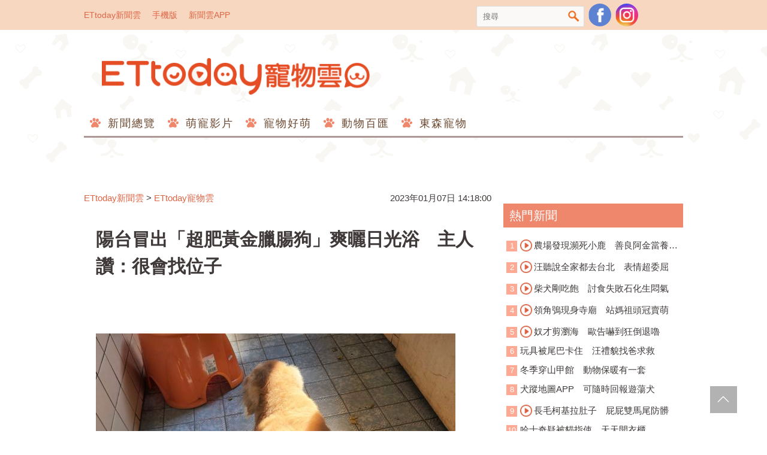

--- FILE ---
content_type: text/html; charset=utf-8
request_url: https://pets.ettoday.net/news/2417957
body_size: 16399
content:
<!doctype html>
<html lang="zh-Hant-TW" prefix="og:http://ogp.me/ns#" itemscope itemtype="http://schema.org/NewsArticle">
<head>	
<meta charset="utf-8">
<link rel="amphtml" href="https://pets.ettoday.net/amp/amp_news.php7?news_id=2417957">
<title>陽台冒出「超肥黃金臘腸狗」爽曬日光浴　主人讚：很會找位子 | ETtoday寵物雲 | ETtoday新聞雲</title>
<link rel="canonical" itemprop="mainEntityOfPage" href="https://pets.ettoday.net/news/2417957"/>

<!-- 網頁社群分享meta 開始 -->
<meta property="og:url" itemprop="url" content="https://pets.ettoday.net/news/2417957"/>
<meta property="og:title" itemprop="name" content="陽台冒出「粗肥黃金糯米腸」爽曬日光浴　主人讚：很會找位子 | ETtoday寵物雲 | ETtoday新聞雲"/>
<meta property="og:image" itemprop="image" content="https://cdn2.ettoday.net/images/6793/e6793572.jpg"/>
<meta property="og:image:type" content="image/jpeg"/>
<meta property="og:image:width" content="1200"/>
<meta property="og:image:height" content="628"/>
<meta property="og:type" content="article"/>
<meta name="description" content="「本周我最毛」在周末提供毛毛小品短文，分享寵物、動物日常，帶您一秒瀏覽毛孩那些事，不管有沒有養寵物，都期盼能為大家在假日小充電，轉換成上班日的大能量。同時也歡迎到《有點毛毛的》社團投稿萌寵圖文和影音，你家毛孩就有機會上寵物雲喔！版規全文請點我。(臘腸狗,寵物,毛孩,狗,陽台,日光浴)"/>
<meta property="og:description" itemprop="description" content="「本周我最毛」在周末提供毛毛小品短文，分享寵物、動物日常，帶您一秒瀏覽毛孩那些事，不管有沒有養寵物，都期盼能為大家在假日小充電，轉換成上班日的大能量。同時也歡迎到《有點毛毛的》社團投稿萌寵圖文和影音，你家毛孩就有機會上寵物雲喔！版規全文請點我。"/>
<!-- 網頁社群分享meta 結束 -->

<!-- 新聞資訊 (新聞內頁專用) 分類&時間 開始 -->
<meta name="section" property="article:section" content="寵物動物"/>
<meta name="subsection" itemprop="articleSection" content="寵物"/>
<meta property="dable:item_id" content="2417957">
<meta name="pubdate" itemprop="dateCreated" itemprop="datePublished" property="article:published_time" content="2023-01-07T14:18:00+08:00"/>
<meta name="lastmod" itemprop="dateModified" content="2023-01-09T18:59:20+08:00"/>
<meta name="news_keywords" itemprop="keywords" content="臘腸狗,寵物,毛孩,狗,陽台,日光浴" />
<meta name="author" content="ETtoday新聞雲"/>
<meta property="article:author" content="https://www.facebook.com/ETtodayPETS"/>
<meta name="source" itemprop="author" content="ETtoday寵物雲"/>
<meta name="dcterms.rightsHolder" content="ETtoday新聞雲">

<!-- 新聞資訊 (新聞內頁專用) 分類&時間 結束 -->

<!-- JSON-LD(系統站內頁專用) 開始 -->
<script type="application/ld+json">
{
    "@context": "https://schema.org",
    "@type": "NewsArticle",
    "mainEntityOfPage":"https://pets.ettoday.net/news/2417957",
    "headline": "陽台冒出「超肥黃金臘腸狗」爽曬日光浴　主人讚：很會找位子",
    "url": "https://pets.ettoday.net/news/2417957",
    "thumbnailUrl": "https://cdn2.ettoday.net/images/6793/e6793572.jpg",
    "articleSection":"寵物動物",
    "creator": ["1073-林韋辰","1073"],
    "image": {
        "@type": "ImageObject", 
		"url": "https://cdn2.ettoday.net/images/6793/e6793572.jpg"
    },
    "dateCreated": "2023-01-07T14:18:00+08:00",        
    "datePublished": "2023-01-07T14:18:00+08:00",
    "dateModified": "2023-01-09T18:59:20+08:00",
    "publisher": {
        "@type": "Organization",
        "name": "ETtoday新聞雲",
        "logo": {
            "@type": "ImageObject", 
			"url": "https://cdn2.ettoday.net/style/pets2017/images/push.jpg"   
        }
    },
    "author": {
        "@type": "Organization",
		"name": "ETtoday新聞雲",
		"url":"https://www.ettoday.net/"
    },
    "speakable":{
        "@type": "SpeakableSpecification",
        "xpath": [
            "/html/head/meta[@property='og:title']/@content",
            "/html/head/meta[@property='og:description']/@content"
           ]
     }, 
    "keywords":["臘腸狗","寵物","毛孩","狗","陽台","日光浴"],        
    "description": "「本周我最毛」在周末提供毛毛小品短文，分享寵物、動物日常，帶您一秒瀏覽毛孩那些事，不管有沒有養寵物，都期盼能為大家在假日小充電，轉換成上班日的大能量。同時也歡迎到《有點毛毛的》社團投稿萌寵圖文和影音，你家毛孩就有機會上寵物雲喔！版規全文請點我。(臘腸狗,寵物,毛孩,狗,陽台,日光浴)"
}
</script>
<!-- JSON-LD(系統站內頁專用) 結束 -->


<!-- 基本meta 開始 -->
<meta name="viewport" content="width=1200"/>
<!-- search頁或tag頁或編採不給搜尋引擎蒐錄 開始 -->
<meta name="robots" content="index,follow,noarchive"/>
<!-- search頁或tag頁或編採不給搜尋引擎蒐錄 結束 -->
<link rel="apple-touch-icon" sizes="180x180" href="//cdn2.ettoday.net/style/pets2017/images/touch-icon.png"/>
<link rel="shortcut icon" sizes="192x192" href="//cdn2.ettoday.net/style/pets2017/images/touch-icon.png"/>
<link rel="alternate" type="application/rss+xml" title="ETtoday《寵物動物新聞》" href="https://feeds.feedburner.com/ettoday/pet"/>
<!-- 基本meta 結束 -->

<!-- dns-prefetch 開始 -->
<link rel="dns-prefetch" href="//ad.ettoday.net">
<link rel="dns-prefetch" href="//ad1.ettoday.net">
<link rel="dns-prefetch" href="//ad2.ettoday.net">
<link rel="dns-prefetch" href="//cache.ettoday.net">
<link rel="dns-prefetch" href="//static.ettoday.net">
<link rel="dns-prefetch" href="//cdn1.ettoday.net">
<link rel="dns-prefetch" href="//cdn2.ettoday.net">
<!-- dns-prefetch 結束 -->

<!-- 社群專用 開始 -->
<meta property="og:locale" content="zh_TW" />
<meta property="fb:app_id" content="146858218737386"/>
<meta property="og:site_name" name="application-name" content="ETtoday寵物雲"/>
<meta property="article:publisher" content="https://www.facebook.com/ETtodayPETS" />
<!-- 社群專用 結束 -->

<!-- CSS、JS 開始 -->
<link href="//cdn2.ettoday.net/style/pets2017/css/style.css" rel="stylesheet">
<script src="//cdn2.ettoday.net/jquery/jquery.js"></script>
<script src="//cdn2.ettoday.net/jquery/jquery.cookie.js"></script>
<script src="//cdn2.ettoday.net/jquery/jquery.lazyload.min.js"></script>
<script src="//cdn2.ettoday.net/style/pets2017/js/common.js"></script>
<!-- CSS、JS 結束 -->

<!-- DFP 開始-->
<script type="text/javascript" src="//cdn2.ettoday.net/dfp/dfp-gpt.js"></script>
<!-- DFP 結束-->

<!-- Google Tag Manager 開始 -->
<!--GTM DataLayer 開始-->
<script>
    dataLayer = [{
        'csscode':'pet',
        'page-id':'2417957',
        'category-id':'8',
        'category-name1':'寵物動物',
        'category-name2':'寵物',
        'dept-name':'網路新聞中心',
        'author-id':'1073',
        'author-name':'林韋辰',
        'video-id':'', 
        'video-category-id':'',
        'readtype':'PC' 
    }];
</script>
<!--GTM DataLayer 結束-->
<script>
    (function(w,d,s,l,i){w[l]=w[l]||[];w[l].push({'gtm.start':
    new Date().getTime(),event:'gtm.js'});var f=d.getElementsByTagName(s)[0],
    j=d.createElement(s),dl=l!='dataLayer'?'&l='+l:'';j.async=true;j.src=
    'https://www.googletagmanager.com/gtm.js?id='+i+dl;f.parentNode.insertBefore(j,f);
    })(window,document,'script','dataLayer','GTM-W6PX4R7');
</script>
<!-- Google Tag Manager 結束 -->

<!-- Global site tag (gtag.js) - Google Analytics 開始 -->
<script async src="https://www.googletagmanager.com/gtag/js?id=G-JQNDWD28RZ"></script>
<script>
  window.dataLayer = window.dataLayer || [];
  function gtag(){dataLayer.push(arguments);}
  gtag('js', new Date());
</script>
<!-- Global site tag (gtag.js) - Google Analytics 結束 -->
<!-- dmp.js 開始 -->
<script>
var dmp_event_property  ="pet";
var dmp_id              ="2417957";
var dmp_name            ="陽台冒出「粗肥黃金糯米腸」爽曬日光浴　主人讚：很會找位子";
var dmp_keywords        ="臘腸狗,寵物,毛孩,狗,陽台,日光浴";
var dmp_publish_date    ="2023-01-07T14:18:00+08:00";
var dmp_modified_date   ="2023-01-09T18:59:20+08:00";
var dmp_category_id_list="8_8";
var dmp_is_editor_rec   ="0";
var dmp_et_token        ="008c048bc538e2367c374eacfbebe977";
var dmp_event_id        ="";
</script>
<script src="//cdn2.ettoday.net/jquery/dmp/news.js"></script>
<!-- dmp.js 結束 -->

</head>

<body id="pet" class="news-page news-2417957">
  <div id="fb-root"></div>

<!-- FB Quote 選取文字分享 開始-->
<div class="fb-quote"></div>
<!-- FB Quote 選取文字分享 結束-->
  <!--wrapper_box 開始-->
  <div class="wrapper_box">
      <!-- 模組 新聞內頁 分享按鈕 開始 -->
<div id="et_sticky_pc">
    <ul>
        <li><a class="btn logo" href="https://pets.ettoday.net/" title="回首頁">回首頁</a></li>
        <li><a class="btn fb" href="javascript:;" onclick="window.open('//www.facebook.com/sharer/sharer.php?u='+encodeURIComponent('https://pets.ettoday.net/news/2417957?from=pc-newsshare-fb-fixed'),'facebook-share-dialog','width=626,height=436');" title="分享到facebook">facebook</a></li>
        <li><a class="btn line" href="javascript:;" onclick="window.open('https://social-plugins.line.me/lineit/share?url='+encodeURIComponent('https://pets.ettoday.net/news/2417957')+'?from=pc-newsshare-line-fixed','LINE','width=626,height=500');return false;" title="分享到line">LINE</a></li>
        <li><a class="btn twitter" href="javascript:;" onclick="window.open('https://twitter.com/intent/tweet?text='+encodeURIComponent('陽台冒出「粗肥黃金糯米腸」爽曬日光浴　主人讚：很會找位子')+'&url=https://pets.ettoday.net/news/2417957?from=pc-newsshare-twitter-fixed','Twittes','width=626,height=436');return false;" title="分享到Twitter">Twitter</a></li>
        <li><a class="btn link" href="javascript:;" title="複製連結">複製連結</a></li>
    </ul>
</div>
      <!-- 模組 新聞內頁 分享按鈕 結束 -->
    <!--wrapper 開始-->
    <div class="wrapper">
		
      <!--轟天雷/凱旋門 廣告 開始-->
      <div class="top-sky">
        <script language="JavaScript" type="text/javascript">
        
          var ts = Math.random();
          document.write('<scr' + 'ipt language="JavaScript" type="text/javascript" src="https://ad.ettoday.net/ads.php?bid=pet_thunder&rr='+ ts +'"></scr' + 'ipt>');
        
        </script>
      </div>
      <!--轟天雷/凱旋門 廣告 結束-->
		         
      <!--topbar_box 開始-->
<div class="topbar_box">
	<!--top_bar 開始-->
	<div class="topbar">
		<!--menu_1 開始-->
		<div class="menu_1">
			<a href="//www.ettoday.net" target="_blank">ETtoday新聞雲</a>
			<a href="#" onclick="location.replace('http://www.ettoday.net/changeReadType.php?rtype=0&rurl=//pets.ettoday.net/news/2417957');">手機版</a>
			<a href="//www.ettoday.net/events/app/ettoday_app.htm" target="_blank">新聞雲APP</a>
		</div>
		<!--menu_1 結束-->
		<!--menu_2 開始-->
		<div class="menu_2">
			<!-- 搜尋 開始 -->
			<div class="search_box">
			  <form name="form_search" id="form_search" action="//pets.ettoday.net/search" method="get">
			    <input name="keywords" class="txt_area" type="text" placeholder="搜尋">
				<button class="btn" type="submit" onclick="#">搜尋</button>
			  </form>  
			</div>
			<!-- 搜尋 結束 -->
			<!--粉絲團-->
			<a class="icon_fb" href="https://www.facebook.com/ETtodayPETS/" target="_blank">粉絲團</a>
			<!--粉絲團-->
                        <!--ig-->
                        <a class="icon_ig" href="https://www.instagram.com/ettodaypets/" target="_blank">寵物雲instagram</a>
                        <!--ig-->
						<!--fb-like-->
			<div class="fb-share-button" data-href="https://www.facebook.com/ETtodayPETS/" data-layout="box_count" data-size="small" data-mobile-iframe="true"><a class="fb-xfbml-parse-ignore" target="_blank" href="https://www.facebook.com/sharer/sharer.php?u=https%3A%2F%2Fwww.facebook.com%2FETtodayPETS%2F&amp;src=sdkpreparse">分享</a></div>
			<!--fb-like-->
					</div>
		<!--menu_2 結束-->
	</div>
	<!--top_bar 結束-->
</div>
<!--topbar_box 結束-->

<!--header_box 開始-->
<div class="header_box"> 
	<!--header 開始-->
	<div class="header">
		<!--logo 開始-->
		<h2 class="logo_pet">
		  <a href="//pets.ettoday.net">ETtoday寵物雲</a>
		</h2>
		<!--logo 結束-->
					
		<!--廣告 寵物雲_PC_版頭小橫幅(左) 開始-->
		<div class="ad250x50">
			<script language="JavaScript" type="text/javascript">
			<!-- <![CDATA[
						var ts = Math.random();
				document.write('<scr' + 'ipt language="JavaScript" type="text/javascript" src="https://ad1.ettoday.net/ads.php?bid=all_header_250x50&rr='+ ts +'"></scr' + 'ipt>');
			// ]]> -->
			</script>
		</div>
		<!--廣告 寵物雲_PC_版頭小橫幅(左) 結束-->

		<!--廣告 寵物雲_PC_版頭小橫幅(右) 開始-->
		<div class="ad250x50_right">
		  <script language="JavaScript" type="text/javascript">
      <!-- <![CDATA[
            var ts = Math.random();
        document.write('<scr' + 'ipt language="JavaScript" type="text/javascript" src="https://ad1.ettoday.net/ads.php?bid=pet_120x100&rr='+ ts +'"></scr' + 'ipt>');
      // ]]> -->
      </script>
		</div>
		<!--廣告 寵物雲_PC_版頭小橫幅(右) 結束-->

		<!--nav_1 開始-->
		<div class="nav_1 clearfix">
			<ul>
			  			    <li>
			      <a href='//pets.ettoday.net/focus/新聞總覽' 
			      	 target='_self'>
			      	新聞總覽			      </a>
				  <ul class="sub">
			      				  </ul>
				</li>
			  			    <li>
			      <a href='//pets.ettoday.net/v-list.phtml?sub_id=125' 
			      	 target='_self'>
			      	萌寵影片			      </a>
				  <ul class="sub">
			      				  </ul>
				</li>
			  			    <li>
			      <a href='//pets.ettoday.net/focus/寵物好萌' 
			      	 target='_self'>
			      	寵物好萌			      </a>
				  <ul class="sub">
			                          <li>
                      <a href='//pets.ettoday.net/focus/寵物暖新聞' 
			      	     target='_self'>
			      	    寵物暖新聞			      	  </a>
                    </li>
                                      <li>
                      <a href='//pets.ettoday.net/focus/寵物小確幸' 
			      	     target='_self'>
			      	    寵物小確幸			      	  </a>
                    </li>
                  				  </ul>
				</li>
			  			    <li>
			      <a href='//pets.ettoday.net/focus/動物百匯' 
			      	 target='_self'>
			      	動物百匯			      </a>
				  <ul class="sub">
			                          <li>
                      <a href='//pets.ettoday.net/focus/寵物奇聞' 
			      	     target='_self'>
			      	    寵物奇聞			      	  </a>
                    </li>
                                      <li>
                      <a href='//pets.ettoday.net/focus/動物保育救援' 
			      	     target='_self'>
			      	    動物保育救援			      	  </a>
                    </li>
                                      <li>
                      <a href='//pets.ettoday.net/focus/動物百科' 
			      	     target='_self'>
			      	    動物百科			      	  </a>
                    </li>
                  				  </ul>
				</li>
			  			    <li>
			      <a href='//pets.ettoday.net/store.phtml' 
			      	 target='_self'>
			      	東森寵物			      </a>
				  <ul class="sub">
			      				  </ul>
				</li>
			  			</ul>
		</div> 
		<!--nav_1 結束-->
	</div>
	<!--header 結束--> 
</div>
<!--header_box 結束-->			
      <!-- 廣告 黃金文字 ad_txt_3 開始-->
      <div id="ticker_3" class="ad_txt_3 clearfix">
        <ul class="clearfix">
          <!--黃金文字all_gold_text1 開始-->
          <li id="t1">
            <script language="JavaScript" type="text/javascript">
            
              var ts = Math.random();
              document.write('<scr' + 'ipt language="JavaScript" type="text/javascript" src="https://ad.ettoday.net/ads.php?bid=all_gold_text1&rr='+ ts +'"></scr' + 'ipt>');
            
            </script>
          </li>
          <!--黃金文字all_gold_text1 結束-->
          <!--黃金文字all_gold_text2 開始-->
          <li id="t2">
            <script language="JavaScript" type="text/javascript">
            
              var ts = Math.random();
              document.write('<scr' + 'ipt language="JavaScript" type="text/javascript" src="https://ad.ettoday.net/ads.php?bid=all_gold_text2&rr='+ ts +'"></scr' + 'ipt>');
            
            </script>
          </li>
          <!--黃金文字all_gold_text2 結束-->
          <!--黃金文字all_gold_text3 開始-->
          <li id="t3"> 
            <script language="JavaScript" type="text/javascript">
            
              var ts = Math.random();
              document.write('<scr' + 'ipt language="JavaScript" type="text/javascript" src="https://ad.ettoday.net/ads.php?bid=all_gold_text3&rr='+ ts +'"></scr' + 'ipt>');
            
            </script>
          </li>
          <!--黃金文字all_gold_text3 結束-->
        </ul>
      </div>
      <!--廣告 黃金文字 ad_txt_3 結束-->
			
      <!--廣告 超級大橫幅 ad_970 開始-->
      <div class="ad_970">
        <script language="JavaScript" type="text/javascript">
        
          var ts = Math.random();
          document.write('<scr' + 'ipt language="JavaScript" type="text/javascript" src="https://ad.ettoday.net/ads.php?bid=pet_970x90&rr='+ ts +'"></scr' + 'ipt>');
        
        </script>
      </div>
      <!--廣告 超級大橫幅 ad_970 結束--> 

      <!--廣告 onead 果實 In-Cover & In-Page 開始-->
      <div id = 'oneadICIPTag'></div>
      <script type="text/javascript" src="//cdn2.ettoday.net/ad/onead/onead_ic_ip.js"></script>
      <!--廣告 onead 果實 In-Cover & In-Page 結束-->
			   
      <!--container_box 開始-->
      <div class="container_box"> 
        <!--container 開始-->
        <div class="container"> 
          <!--橫列 r1 開始-->
          <div class="r1 clearfix"> 
            <!--直欄 c1 開始-->
            <div class="c1">
                
            <!-- breadcrumb_box 開始-->
            <div class="breadcrumb_box clearfix">
                <!--麵包屑 開始-->
                <div class="part_breadcrumb" itemscope itemtype="http://schema.org/BreadcrumbList">
                    <!-- 第一層 開始 -->
                    <div itemscope itemtype="http://schema.org/ListItem" itemprop="itemListElement">
                        <a itemscope itemtype="http://schema.org/Thing" itemprop="item" href="https://www.ettoday.net/"   id="https://www.ettoday.net/">
                            <span itemprop="name">ETtoday新聞雲</span>
                        </a>
                        <meta itemprop="position" content="1" />
                    </div>
                    <!-- 第一層 結束 -->
                    &gt;
                    <!-- 第二層 開始 -->
                    <div itemscope itemtype="http://schema.org/ListItem" itemprop="itemListElement">
                        <a itemscope itemtype="http://schema.org/Thing" itemprop="item" href="https://pets.ettoday.net/"  id="https://pets.ettoday.net/">
                            <span itemprop="name">ETtoday寵物雲</span>
                        </a>
                        <meta itemprop="position" content="2" />
                    </div>
                    <!-- 第二層 結束 -->
                </div>
                <!--麵包屑 結束-->
                <time class="news-time" itemprop="datePublished" datetime="2023-01-07T14:18:00+08:00">2023年01月07日 14:18:00</time>
            </div>
            <!-- breadcrumb_box 結束-->                   
                
              <!--subject_article 開始-->
              <div class="subject_article clearfix">
               <article> 
                <!--網站logo 列印時出現 開始-->
                <div class="site_logo" style="display:none;">
                  <link href="//cdn2.ettoday.net/style/pets2017/css/print.css" rel="stylesheet" type="text/css" media="print"/>
                  <img src="//cdn2.ettoday.net/style/pets2017/images/logo_print.jpg"/>
                </div>
                <!--網站logo 列印時出現 結束-->
                <header> 
                <h1 class="title" itemprop="headline">陽台冒出「超肥黃金臘腸狗」爽曬日光浴　主人讚：很會找位子</h1>
                </header> 

                <!-- 新聞內頁 文字廣告(上) 開始 -->
                <div class="ad_txt_1">
                <script language="JavaScript" type="text/javascript">
                var ts = Math.random();
                document.write("<scr" + 'ipt language="JavaScript" type="text/javascript" src="https://ad.ettoday.net/ads.php?bid=pet_text_1&rr=' + ts + '"></scr' + "ipt>");
                </script>
                </div>
                <!-- 新聞內頁 文字廣告(上) 結束 -->

                <!--各頻道PC 文首分享 開始-->
                <!--模組 et_social_1 開始-->
<div class="et_social_1">
	<!-------成人警告 開始----------->
		<!-------成人警告 結束----------->

	<!-- menu 開始 -->
		<!-- <div class="menu">
	</div> -->
		<!-- menu 結束 -->
</div>
<!--模組 et_social_1 結束-->
                <!--各頻道PC 文首分享 結束-->

                <!--story 本文 開始-->
                <div class="story" itemprop="articleBody">
                  <p><img src="//cdn2.ettoday.net/images/6793/d6793572.jpg" alt=" ▲陽台冒出「粗肥黃金糯米腸」爽曬日光浴　主人讚：很會找位子。（圖／粉專「遠傳內壢中華直營門市」提供，請勿隨意翻拍，以免侵權。）" width="600" height="407" /><span>&nbsp;</span></p>
<p><span> </span><strong><span>▲臘腸狗站在有陽光的位子發呆。（圖／粉專「遠傳內壢中華直營門市」提供，請勿隨意翻拍，以免侵權，下同</span><span>）</span><br type="_moz" />
</strong></p>
<p>記者林韋辰／綜合報導</p>
<p>冬天的太陽最舒服了！粉專「遠傳內壢中華直營門市」7日在臉書社團「有點毛毛的」分享一張超可愛的照片，只見一條超粗肥的「黃金糯米腸」安靜站在陽台處，還選在有太陽照射的地方「曬日光浴」。毛小孩呆萌享受陽光的模樣十分療癒，也讓一旁主人大讚「很會找位子唷」。</p>
<p><img src="//cdn2.ettoday.net/images/6793/d6793567.jpg" alt="▲陽台冒出「粗肥黃金糯米腸」爽曬日光浴　主人讚：很會找位子。（圖／粉專「遠傳內壢中華直營門市」提供，請勿隨意翻拍，以免侵權。）" width="333" height="450" /></p>
    <!-- 新聞中_巨幅 start-->
    <div class="ad_in_news">
     <div class="ad_readmore">[廣告]請繼續往下閱讀...</div>
     <script language="JavaScript" type="text/javascript">
      var ts = Math.random();
      document.write('<scr' + 'ipt language="JavaScript" type="text/javascript" src="https://ad.ettoday.net/ads.php?bid=pet_in_news_1&rr='+ ts +'"></scr' + 'ipt>');
     </script>
    </div>
    <!-- 新聞中_巨幅 end-->
    
<p><strong>▲臘腸：好舒服喔～<br type="_moz" />
</strong></p>
<p><img src="//cdn2.ettoday.net/images/6793/d6793566.jpg" alt="▲陽台冒出「粗肥黃金糯米腸」爽曬日光浴　主人讚：很會找位子。（圖／粉專「遠傳內壢中華直營門市」提供，請勿隨意翻拍，以免侵權。）" width="333" height="432" /></p>
<p><strong>▲臘腸：曬完想要睡覺了～<br />
</strong></p>
<p><strong>「本周我最毛」在周末提供毛毛小品短文，分享寵物、動物日常，帶您一秒瀏覽毛孩那些事，不管有沒有養寵物，都期盼能為大家在假日小充電，轉換成上班日的大能量。同時也歡迎到</strong><a href="https://www.facebook.com/groups/alittleplushpets"><strong>《有點毛毛的》</strong></a><strong>社團投稿萌寵圖文和影音，你家毛孩就有機會上寵物雲喔！</strong><a href="http://www.facebook.com/groups/alittleplushpets/permalink/3810966515652638/"><strong>版規全文請點我。</strong></a></p>                </div>
                <!--story 本文 結束-->
                      <!-- 手工連結區 開始 -->
        <div id="manual_links" class="story">
              <p><span style="background-color: rgb(255, 204, 255);"><strong>★小編精選特價商品，免加會員，直接下單快速到貨★</strong></span></p>
<p><a href="https://fugo.ehsn.com.tw/fugoOrder/prod?k=zd46J&amp;data=l3HbXgwKHQ1iDCdng0KfLrY5vugNIdGpezrbZ2EwaMs2MnMuY6Upes2s6CtqQQof3vXoG2sUU0HmJYkZ2GM9ZQ%3D%3D" target="_blank"><span style="color: rgb(0, 0, 255);"><strong>一包只要12塊►東風極柔「150抽」衛生紙快來搶原價$1399</strong></span><strong>　</strong><span style="color: rgb(255, 0, 0);"><strong>限時↘$899</strong></span><br />
</a></p>
<p><strong>【你可能也想看】</strong></p>
<p><a href="https://pets.ettoday.net/news/2412129" target="_blank"><strong>►家中小哥哥開心懷抱「6歲毛臉嬰兒」　開心吶喊：終於有妹妹了</strong><br type="_moz" />
</a></p>
<p><strong><a href="https://pets.ettoday.net/news/2407328" target="_blank">►黑狗「被關在廁所」發抖緊盯馬桶　旁邊出現一隻陌生鵝！結局悲慘</a></strong></p>
<p><a href="https://pets.ettoday.net/news/2407143" target="_blank"><strong>►被派去哄哭鬧寶寶！「床上超厚乳牛」已陣亡下線　保母貓身材驚人</strong></a></p>
<p><strong><a href="https://pets.ettoday.net/news/2404538" target="_blank">►邊境汪求爸爸帶出門「扶腿撒嬌」　聽到媽媽說這句話一秒變臉</a></strong></p>
<p><strong><a href="https://pets.ettoday.net/news/2408797" target="_blank">►交換禮物收到「活體薑母鴨」　她取了「爆笑名字」：現在吃好住好<br />
</a></strong></p>
<p><strong>【你可能有興趣】</strong></p>
<p><strong><a href="https://www.instagram.com/ettodaypets/?hl=zh-tw" target="_blank">►ETtoday寵物雲有IG了，來追蹤我吧！</a></strong></p>
<p><strong><a href="http://www.petkingdom.com.tw/?from=petking_et_pets" target="_blank">►乾乾、罐罐沒了？輕鬆在家找「寵物王國」補貨最划算！</a></strong></p>
<p><iframe width="560" height="315" src="https://www.youtube.com/embed/ihQxljaFAwU" title="YouTube video player" frameborder="0" allow="accelerometer; autoplay; clipboard-write; encrypted-media; gyroscope; picture-in-picture" allowfullscreen=""></iframe></p>        </div>
        <!-- 手工連結區 結束 -->
        <img src="https://www.ettoday.net/source/et_track.php7" width="0" height="0" style="display:none;">
                <!-- PC_新聞內頁_In-Read 影音廣告 start-->
                <script language="JavaScript" type="text/javascript">
                
                  var ts = Math.random();
                  document.write('<scr' + 'ipt language="JavaScript" type="text/javascript" src="https://ad.ettoday.net/ads.php?bid=all_inread&rr='+ ts +'"></scr' + 'ipt>');
                
                </script>
                <!-- PC_新聞內頁_In-Read 影音廣告 end -->
								  
                <!--關鍵字 開始-->
                <p class="tag">
                  <span>關鍵字：</span>
                                      <a href='//pets.ettoday.net/search/臘腸狗'>臘腸狗</a>、
                                      <a href='//pets.ettoday.net/search/寵物'>寵物</a>、
                                      <a href='//pets.ettoday.net/search/毛孩'>毛孩</a>、
                                      <a href='//pets.ettoday.net/search/狗'>狗</a>、
                                      <a href='//pets.ettoday.net/search/陽台'>陽台</a>、
                                      <a href='//pets.ettoday.net/search/日光浴'>日光浴</a>、
                                  </p>
                <!--關鍵字 結束-->

                <!--各頻道PC 文末分享 開始-->
                <!--模組 et_social_2、et_social_3 共用 CSS 開始-->
<link rel="stylesheet" href="https://cdn2.ettoday.net/style/et_common/css/social_sharing_2.css">
<!--模組 et_social_2、et_social_3 共用 CSS 結束-->

<!--模組 et_social_2 開始-->
<div class="et_social_2">
	<p>分享給朋友：</p>
	<!-- menu 開始 -->
	<div class="menu">
				<a href="javascript:;" onclick="window.open('https://www.facebook.com/sharer/sharer.php?u='+encodeURIComponent('https://pets.ettoday.net/news/2417957')+'?from=pc-newsshare-fb','facebook-share-dialog','width=626,height=436');return false;" class="facebook" title="分享到Facebook"></a>
		<a href="javascript:;" onclick="window.open('https://social-plugins.line.me/lineit/share?url='+encodeURIComponent('https://pets.ettoday.net/news/2417957')+'?from=pc-newsshare-line','LINE','width=626,height=500');return false;" class="line" title="分享到LINE"></a>
		<a href="javascript:;" onclick="window.open('https://twitter.com/intent/tweet?text='+encodeURIComponent('陽台冒出「粗肥黃金糯米腸」爽曬日光浴　主人讚：很會找位子')+'&url=https://pets.ettoday.net/news/2417957?from=pc-newsshare-twitter','Twittes','width=626,height=436');return false;" class="x" title="分享到X"></a>
				<a class="copy-link" title="複製連結"></a>
		<a class="print" onclick="window.print();" title="列印本頁"></a> 
				<a class="message scrollgo" title="點我留言" rel=".fb-comments"></a>
			</div>
	<!-- menu 結束 -->
</div>
<!--模組 et_social_2 結束-->

<!--模組 et_social_3 開始-->
<div class="et_social_3">
	<p>追蹤我們：</p>
	<!-- menu 開始 -->
	<div class="menu">
		<a href="https://www.facebook.com/ETtodayPETS" class="facebook" title="追蹤Facebook粉絲團" target="_blank"></a>
		<a href="https://www.youtube.com/channel/UC6opZ4Pgn-Du1eI4Q4wyowQ" class="youtube" title="訂閱YouTube" target="_blank"></a>
		<a href="https://www.instagram.com/ettodaypets/" class="instagram" title="追蹤IG" target="_blank"></a>
		<a href="https://line.me/R/ti/p/%40ETtoday" class="line" title="加LINE好友" target="_blank"></a>
		<a href="https://twitter.com/ettodaytw" class="x" title="追蹤X" target="_blank"></a>
		<a href="https://t.me/ETtodaynews" class="telegram" title="追蹤Telegram" target="_blank"></a>
	</div>
	<!-- menu 結束 -->
</div>
<!--模組 et_social_3 結束-->
                <!--各頻道PC 文末分享 結束-->

                <!-- tagbanner專區 開始 -->
                <!-- tagbanner專區 結束-->

                <p class="note">※本文版權所有，非經授權，不得轉載。<a href="//www.ettoday.net/member/clause_copyright.php" target="_blank">[ETtoday著作權聲明]</a>※</p>
                </article>
              </div>
              <!--subject_article 結束-->
	      <link rel="stylesheet" href="https://cdn2.ettoday.net/style/live-frame2018/etlive.css?20181214" type="text/css"/>
                   <script src="https://cdn2.ettoday.net/style/live-frame2018/etlive.js"></script>            <div class="video_frame">
                <h2 class="live_title"><a target="_blank" href="https://msg.ettoday.net/msg_liveshow.php?redir=https%3A%2F%2Fboba.ettoday.net%2Fvideonews%2F490668%3Ffrom%3Dvodframe_pets&vid=490668">霍諾德大讚台北101很方便　「是家庭友善的攀爬地點（？）」</a></h2>
                <div id="ettoday_channel_frame" style="clear:both">
                    <div class="ettoday_vod">
                        <span class="live_btn_close"></span>
                        <a href="https://msg.ettoday.net/msg_liveshow.php?redir=https%3A%2F%2Fboba.ettoday.net%2Fvideonews%2F490668%3Ffrom%3Dvodframe_pets&vid=490668" target="_blank">
                            <img src='https://cdn2.ettoday.net/style/misc/loading_800x450.gif' data-original='//cdn2.ettoday.net/film/images/490/d490668.jpg?cdnid=1373297' alt='霍諾德大讚台北101很方便　「是家庭友善的攀爬地點（？）」' >
                        </a>
                    </div>
                </div>
            </div>
            <!-- 追蹤碼 開始 -->
             <script async src="https://www.googletagmanager.com/gtag/js?id=G-9K3S62N7C5"></script>
             
             <script>
             window.dataLayer = window.dataLayer || [];
             function gtag(){dataLayer.push(arguments);}
             gtag('js', new Date());
             gtag('config', 'G-9K3S62N7C5');//GA4

             //GA4-load
             gtag('event', 'et_load', {
                 '影片標題_load': '霍諾德大讚台北101很方便　「是家庭友善的攀爬地點（？）」',
                 '站台_load': 'vodframe_pets',
                 'send_to': ['G-9K3S62N7C5','G-JYGZKCZLK4']
             });

             //GA4-click
             $(".live_title a,.ettoday_vod a").click(function() {
                 gtag('event', 'et_click', {
                     '影片標題_click': '霍諾德大讚台北101很方便　「是家庭友善的攀爬地點（？）」',
                     '站台_click': 'vodframe_pets',
                     'send_to': ['G-9K3S62N7C5','G-JYGZKCZLK4']
                    });
             });
             </script>
             <!-- 追蹤碼 結束 -->						
              <!--tab_1 頁籤 4顆按鈕 開始-->
              <div id="hot_area" class="tab tab_1 span4">
                <!--tab_title 開始-->
                <div class="tab_title clearfix">
                  <a class="current" href="#">推薦閱讀</a>
                  <a href="#">熱門影音</a>
                  <a href="#">寵物最新</a>
                  <a href="#">全站最新</a>
                </div>
                <!--tab_title 開始-->
                <!--tab_content 開始-->
                <div class="tab_content">

                  <!--組-->
                  <div class="piece">
                    <!--part_list_2 文字列表 開始-->
                    <div class="part_list_2">
                      
                        <h3>
                          <i class='icon_type_video'></i>                          <a title='男遊客喊「小白小白～」丟洋芋片餵鬣狗　遭制止還罵人！影片曝光' href='https://pets.ettoday.net/news/2414988'
                             target='_blank' >
                            男遊客喊「小白小白～」丟洋芋片餵鬣狗　遭制止還罵人！影片曝光                          </a>
                        </h3>

                      
                        <h3>
                                                    <a title='開監控關心狗！驚見「鯊魚慘叫」被壓扁　媽傻：早知買100塊墊子' href='https://pets.ettoday.net/news/2414704'
                             target='_blank' >
                            開監控關心狗！驚見「鯊魚慘叫」被壓扁　媽傻：早知買100塊墊子                          </a>
                        </h3>

                      
                        <h3>
                          <i class='icon_type_video'></i>                          <a title='回家驚見「滿地血雪花」超崩潰！　兇手汪雙手摀住臉：不是我啦～' href='https://pets.ettoday.net/news/2414584'
                             target='_blank' >
                            回家驚見「滿地血雪花」超崩潰！　兇手汪雙手摀住臉：不是我啦～                          </a>
                        </h3>

                      
                        <h3>
                                                    <a title='賓士貓短短半年「稚嫩臉→中年大叔」徹底崩壞　媽：你是女孩子欸' href='https://pets.ettoday.net/news/2414487'
                             target='_blank' >
                            賓士貓短短半年「稚嫩臉→中年大叔」徹底崩壞　媽：你是女孩子欸                          </a>
                        </h3>

                      
                        <h3>
                                                    <a title='黑狗撿貓不穿的衣服！下秒慘成「變態蒙面俠」厭世倒床：饒了我～' href='https://pets.ettoday.net/news/2414463'
                             target='_blank' >
                            黑狗撿貓不穿的衣服！下秒慘成「變態蒙面俠」厭世倒床：饒了我～                          </a>
                        </h3>

                      
                        <h3>
                                                    <a title='幸福肥？橘貓「6個月vs12個月」橫向發福　尖臉變胖肉包沒脖子了' href='https://pets.ettoday.net/news/2412707'
                             target='_blank' >
                            幸福肥？橘貓「6個月vs12個月」橫向發福　尖臉變胖肉包沒脖子了                          </a>
                        </h3>

                      
                        <h3>
                                                    <a title='天氣變冷！貓奴無奈一趴下「屁股長出甜桃」：我被利用的淋漓盡致' href='https://pets.ettoday.net/news/2412211'
                             target='_blank' >
                            天氣變冷！貓奴無奈一趴下「屁股長出甜桃」：我被利用的淋漓盡致                          </a>
                        </h3>

                      
                        <h3>
                          <i class='icon_type_video'></i>                          <a title='進房開燈遭黑狗「皺眉怒瞪」：沒看我在睡覺？　爸見牠躺枕頭傻眼' href='https://pets.ettoday.net/news/2412203'
                             target='_blank' >
                            進房開燈遭黑狗「皺眉怒瞪」：沒看我在睡覺？　爸見牠躺枕頭傻眼                          </a>
                        </h3>

                      
                        <h3>
                          <i class='icon_type_video'></i>                          <a title='夫妻農場發現「全身爬滿蛆」瀕死小鹿　善良阿金當養母守護長大' href='https://pets.ettoday.net/news/3106428'
                             target='_blank' >
                            夫妻農場發現「全身爬滿蛆」瀕死小鹿　善良阿金當養母守護長大                          </a>
                        </h3>

                      
                        <h3>
                          <i class='icon_type_video'></i>                          <a title='姐姐告訴米克斯「全家都去台北」　牠表情超心碎變委屈八字眉' href='https://pets.ettoday.net/news/3102839'
                             target='_blank' >
                            姐姐告訴米克斯「全家都去台北」　牠表情超心碎變委屈八字眉                          </a>
                        </h3>

                                          </div>
                    <!--part_list_2 文字列表 結束-->
                  </div>
                  <!--組-->
                  <!--組-->
                  <div class="piece">
                    <!--part_list_2 文字列表 開始-->
                    <div class="part_list_2">
                    
                    <h3>
                      <i class='icon_type_video'></i>
                      <a target="_blank" title="是康老師的貓！　天王星驚見「橘貓探頭」"
                         href="//pets.ettoday.net/video/125/419992?autopage" >
                        是康老師的貓！　天王星驚見「橘貓探頭」                      </a>
                    </h3>

                    
                    <h3>
                      <i class='icon_type_video'></i>
                      <a target="_blank" title="調皮汪翻垃圾桶卻頂開水龍頭　住家變泳池！爸無奈請假救狗"
                         href="//pets.ettoday.net/video/125/410776?autopage" >
                        調皮汪翻垃圾桶卻頂開水龍頭　住家變泳池！爸無奈請假救狗                      </a>
                    </h3>

                    
                    <h3>
                      <i class='icon_type_video'></i>
                      <a target="_blank" title="柴犬賴床被奴才掀開被子！　眼睛睏得睜不開：你禮貌嗎"
                         href="//pets.ettoday.net/video/125/490646?autopage" >
                        柴犬賴床被奴才掀開被子！　眼睛睏得睜不開：你禮貌嗎                      </a>
                    </h3>

                    
                    <h3>
                      <i class='icon_type_video'></i>
                      <a target="_blank" title="阿金超愛舔主人的光頭　被制止時還咬對方手XD"
                         href="//pets.ettoday.net/video/125/396314?autopage" >
                        阿金超愛舔主人的光頭　被制止時還咬對方手XD                      </a>
                    </h3>

                                        </div>
                    <!--part_list_2 文字列表 結束-->
                  </div>
                  <!--組-->
                  
                  <!--組-->
                  <div class="piece">
                    <!--part_list_2 文字列表 開始-->
                    <div class="part_list_2">
                    
                      <h3>
                        <i class='icon_type_video'></i>                        <a href="//pets.ettoday.net/news/3107299" target="_blank" title="「貓頭鷹信徒」入殿找媽祖！　站頭冠VIP座歪頭放電賣萌">
                          「貓頭鷹信徒」入殿找媽祖！　站頭冠VIP座歪頭放電賣萌                        </a>
                      </h3>

                    
                      <h3>
                                                <a href="//pets.ettoday.net/news/3107123" target="_blank" title="「尾巴掛勾」卡玩具拿不掉　汪禮貌找爸：可以幫幫我嗎？">
                          「尾巴掛勾」卡玩具拿不掉　汪禮貌找爸：可以幫幫我嗎？                        </a>
                      </h3>

                    
                      <h3>
                        <i class='icon_type_video'></i>                        <a href="//pets.ettoday.net/news/3106438" target="_blank" title="凱克玩搖鈴「興奮到模糊」　嗨跳抖抖舞迷之震動超ㄎㄧㄤ">
                          凱克玩搖鈴「興奮到模糊」　嗨跳抖抖舞迷之震動超ㄎㄧㄤ                        </a>
                      </h3>

                    
                      <h3>
                                                <a href="//pets.ettoday.net/news/3105057" target="_blank" title="手機拍照回報遊蕩犬　農業部「犬蹤地圖APP」正式上線">
                          手機拍照回報遊蕩犬　農業部「犬蹤地圖APP」正式上線                        </a>
                      </h3>

                                        </div>
                    <!--part_list_2 文字列表 結束-->
                  </div>
                  <!--組-->
                  <!--組-->
                  <div class="piece">
                    <!--part_list_2 文字列表 開始-->
                    <div class="part_list_2">
                    
                      <h3>
                                                <a href='https://fashion.ettoday.net/news/3107019' 
                           target='_blank' title='Penfolds 奔富珍釀系列新年份登場　金門高粱推「袖珍時光寶盒」'>
                          Penfolds 奔富珍釀系列新年份登場　金門高粱推「袖珍時光寶盒」                        </a>
                      </h3>

                    
                      <h3>
                                                <a href='https://sports.ettoday.net/news/3107540' 
                           target='_blank' title='賽揚光環不再？鮑爾未將日職列首選　經紀人證實暫無意與NPB簽約'>
                          賽揚光環不再？鮑爾未將日職列首選　經紀人證實暫無意與NPB簽約                        </a>
                      </h3>

                    
                      <h3>
                                                <a href='https://www.ettoday.net/news/20260126/3107539.htm' 
                           target='_blank' title='川普只盯格陵蘭　紐時專欄曝「台灣」才是美國命門'>
                          川普只盯格陵蘭　紐時專欄曝「台灣」才是美國命門                        </a>
                      </h3>

                    
                      <h3>
                                                <a href='https://www.ettoday.net/news/20260126/3107533.htm' 
                           target='_blank' title='北海道破紀錄大雪！新千歲機場7000人滯留　巴士、JR全停駛'>
                          北海道破紀錄大雪！新千歲機場7000人滯留　巴士、JR全停駛                        </a>
                      </h3>

                    
                      <h3>
                                                <a href='https://star.ettoday.net/news/3107541' 
                           target='_blank' title='LuLu婚禮「湊齊夢幻3大男神」！　陶晶瑩同框嗨了：台灣三座發電機'>
                          LuLu婚禮「湊齊夢幻3大男神」！　陶晶瑩同框嗨了：台灣三座發電機                        </a>
                      </h3>

                    
                      <h3>
                        <i class='icon_type_video'></i>                        <a href='https://www.ettoday.net/news/20260126/3107535.htm' 
                           target='_blank' title='還沒開門就起火！宜蘭冬山汽修廠濃煙駭人　消防破門灌救'>
                          還沒開門就起火！宜蘭冬山汽修廠濃煙駭人　消防破門灌救                        </a>
                      </h3>

                    
                      <h3>
                                                <a href='https://finance.ettoday.net/news/3107537' 
                           target='_blank' title='台股創新高！漲186點衝至32147　台積電跌5元後翻紅飆1785天價'>
                          台股創新高！漲186點衝至32147　台積電跌5元後翻紅飆1785天價                        </a>
                      </h3>

                    
                      <h3>
                                                <a href='https://sports.ettoday.net/news/3107531' 
                           target='_blank' title='高橋光成獲3支大聯盟球隊報價卻屬小聯盟等級　與今井達也差距浮現'>
                          高橋光成獲3支大聯盟球隊報價卻屬小聯盟等級　與今井達也差距浮現                        </a>
                      </h3>

                    
                      <h3>
                                                <a href='https://www.ettoday.net/news/20260126/3107530.htm' 
                           target='_blank' title='快訊／抓到了！2嫌搶銀樓得手「42萬元黃金」　落網稱：金飾遺失'>
                          快訊／抓到了！2嫌搶銀樓得手「42萬元黃金」　落網稱：金飾遺失                        </a>
                      </h3>

                    
                      <h3>
                                                <a href='https://ai.ettoday.net/news/3107524' 
                           target='_blank' title='最快下月亮相！蘋果核心App傳全面AI化　Gemini將「深度整合」Siri'>
                          最快下月亮相！蘋果核心App傳全面AI化　Gemini將「深度整合」Siri                        </a>
                      </h3>

                                        </div>
                    <!--part_list_2 文字列表 結束-->
                  </div>
                  <!--組-->

                </div>
                <!--tab_content 頁籤 開始-->
              </div>
              <!--tab_1 頁籤 4顆按鈕 結束-->
							  
              <!--block_1 區塊 開始-->
              <div class="block block_1 hot-news">
                <!--block_title 開始-->
                <div class="block_title">
                  <h3>
                    <em class="icon"></em>
                    <span>寵物動物</span>熱門新聞
                  </h3>
                </div>
                <!--block_title 結束-->
                <!--block_content 開始-->
                <div class="block_content">
                  <!--two_col 兩欄式分割 開始-->
                  <div class="two_col clearfix">
                    <!--col_1 分割1 開始-->
                    <div class="col_1">
                      <!--part_list_2 文字列表 開始-->
                      <div class="part_list_2">
                      
                                                <!--熱門新聞_文字廣告(左) 開始-->
                        <h3 class="ad_txt_4">
                          <script language="JavaScript" type="text/javascript">
                          
                            var ts = Math.random();
                            document.write('<scr' + 'ipt language="JavaScript" type="text/javascript" src="https://ad.ettoday.net/ads.php?bid=pet_text_4&rr='+ ts +'"></scr' + 'ipt>');
                          
                          </script>
                        </h3>
                        <!--熱門新聞_文字廣告(左) 結束-->
                        
                        <!--組-->
                        <h3>
                          <i class='icon_type_video'></i>                          <a href='//pets.ettoday.net/news/3106428' title='農場發現瀕死小鹿　善良阿金當養母守護'>
                            農場發現瀕死小鹿　善良阿金當養母守護                          </a>
                        </h3>
                        <!--組-->

                      
                        
                        <!--組-->
                        <h3>
                          <i class='icon_type_video'></i>                          <a href='//pets.ettoday.net/news/3102839' title='汪聽說全家都去台北　表情超委屈'>
                            汪聽說全家都去台北　表情超委屈                          </a>
                        </h3>
                        <!--組-->

                      
                        
                        <!--組-->
                        <h3>
                          <i class='icon_type_video'></i>                          <a href='//pets.ettoday.net/news/3106783' title='柴犬剛吃飽　討食失敗石化生悶氣'>
                            柴犬剛吃飽　討食失敗石化生悶氣                          </a>
                        </h3>
                        <!--組-->

                      
                        
                        <!--組-->
                        <h3>
                          <i class='icon_type_video'></i>                          <a href='//pets.ettoday.net/news/3107299' title='領角鴞現身寺廟　站媽祖頭冠賣萌'>
                            領角鴞現身寺廟　站媽祖頭冠賣萌                          </a>
                        </h3>
                        <!--組-->

                      
                        
                        <!--組-->
                        <h3>
                          <i class='icon_type_video'></i>                          <a href='//pets.ettoday.net/news/3104801' title='奴才剪瀏海　歐告嚇到狂倒退嚕'>
                            奴才剪瀏海　歐告嚇到狂倒退嚕                          </a>
                        </h3>
                        <!--組-->

                      
                        
                        <!--組-->
                        <h3>
                                                    <a href='//pets.ettoday.net/news/3107123' title='玩具被尾巴卡住　汪禮貌找爸求救'>
                            玩具被尾巴卡住　汪禮貌找爸求救                          </a>
                        </h3>
                        <!--組-->

                      
                        
                        <!--組-->
                        <h3>
                                                    <a href='//pets.ettoday.net/news/3106220' title='冬季穿山甲館　動物保暖有一套'>
                            冬季穿山甲館　動物保暖有一套                          </a>
                        </h3>
                        <!--組-->

                                            </div>
                      <!--part_list_2 文字列表 結束-->
                    </div>
                    <!--col_1 分割1 結束-->
                    
                    <!--col_2 分割2 開始-->
                    <div class="col_2">
                      <!--part_list_2 文字列表 開始-->
                      <div class="part_list_2">
                      
                                                <!--熱門新聞_文字廣告(右) 開始-->
                        <h3 class="ad_txt_4">
                          <script language="JavaScript" type="text/javascript">
                          
                            var ts = Math.random();
                            document.write('<scr' + 'ipt language="JavaScript" type="text/javascript" src="https://ad.ettoday.net/ads.php?bid=pet_text_5&rr='+ ts +'"></scr' + 'ipt>');
                          
                          </script>
                        </h3>
                        <!--熱門新聞_文字廣告(右) 結束-->
                        
                        <!--組-->
                        <h3>
                                                    <a href='//pets.ettoday.net/news/3105057' title='犬蹤地圖APP　可隨時回報遊蕩犬'>
                            犬蹤地圖APP　可隨時回報遊蕩犬                          </a>
                        </h3>
                        <!--組-->

                      
                        
                        <!--組-->
                        <h3>
                          <i class='icon_type_video'></i>                          <a href='//pets.ettoday.net/news/3104382' title='長毛柯基拉肚子　屁屁雙馬尾防髒'>
                            長毛柯基拉肚子　屁屁雙馬尾防髒                          </a>
                        </h3>
                        <!--組-->

                      
                        
                        <!--組-->
                        <h3>
                                                    <a href='//pets.ettoday.net/news/3104133' title='哈士奇疑被貓指使　天天開衣櫃'>
                            哈士奇疑被貓指使　天天開衣櫃                          </a>
                        </h3>
                        <!--組-->

                      
                        
                        <!--組-->
                        <h3>
                          <i class='icon_type_video'></i>                          <a href='//pets.ettoday.net/news/3106380' title='女床上驚見「毛毛闖入者」　虎斑緊抱娃娃睡翻'>
                            女床上驚見「毛毛闖入者」　虎斑緊抱娃娃睡翻                          </a>
                        </h3>
                        <!--組-->

                      
                        
                        <!--組-->
                        <h3>
                                                    <a href='//pets.ettoday.net/news/3103785' title='主人收安親班照片　驚見博美混進大狗團'>
                            主人收安親班照片　驚見博美混進大狗團                          </a>
                        </h3>
                        <!--組-->

                      
                        
                        <!--組-->
                        <h3>
                          <i class='icon_type_video'></i>                          <a href='//pets.ettoday.net/news/3105825' title='汪髮際線分太開　天生地中海髮型'>
                            汪髮際線分太開　天生地中海髮型                          </a>
                        </h3>
                        <!--組-->

                      
                        
                        <!--組-->
                        <h3>
                          <i class='icon_type_video'></i>                          <a href='//pets.ettoday.net/news/3103824' title='救到「腐爛神」　狗剪完毛萌樣曝'>
                            救到「腐爛神」　狗剪完毛萌樣曝                          </a>
                        </h3>
                        <!--組-->

                                            </div>
                      <!--part_list_2 文字列表 結束-->
                    </div>
                    <!--col_2 分割2 結束-->
                  </div>
                  <!--two_col 兩欄式分割 結束-->
                </div>
                <!--block_content 結束-->
              </div>
              <!--block_1 區塊 結束-->
								
              
              <!-- 文章推薦模組 1 start-->
              <div id="pet_recirculation_1" class="recirculation">
                <script type="text/javascript">
                  var ts = Math.random();
                  document.write('<scr' + 'ipt language="JavaScript" type="text/javascript" src="https://ad.ettoday.net/ads.php?bid=pet_recirculation_1&rr='+ ts +'"></scr' + 'ipt>');
                </script>
              </div>
              <!-- 文章推薦模組 1 end-->

              <!--block_1 讀者迴響 區塊 開始-->
              <div class="block block_1 fb-comments">
                <!--block_title 開始-->
                <div class="block_title">
                  <h3><em class="icon"></em>讀者迴響</h3>
                </div>
                <!--block_title 結束-->
			    <!--et 留言版 開始-->
			    <div id="et_comments">
			        <!--et_board 開始-->
			        <div class="et_board">
			            <!--留言 iframe 開始-->
			            <iframe id="et_comments_inner" class="et_comments_inner" src="https://media.ettoday.net/source/et_comments3.php7?news_id=2417957&title=陽台冒出「超肥黃金臘腸狗」爽曬日光浴　主人讚：很會找位子&url=https://pets.ettoday.net/news/2417957" scrolling="no" allowtransparency="true"></iframe>
			            <!--留言 iframe 結束-->
			        </div>
			        <!--et_board 開始-->
			
			        <!--btn_go 下載App按鈕 開始-->
			        <a class="btn_go gtmclick" href="https://www.ettoday.net/events/ad-source/app/redirect-et-comments.php?news_id=2417957" target="_blank">我也要留言，快前往新聞雲App！</a>
			        <!--btn_go 下載App按鈕 結束-->
			    </div>
			    <!--et 留言版 結束-->
              </div>
              <!--block_1 讀者迴響 區塊 結束-->

            </div>
            <!--直欄 c1 結束--> 
							
            <!--直欄 c2 開始-->
<div class="c2">
    <!--inner 開始-->
    <div class="inner">
        <!-- PC_全網_超級快閃廣告 start -->
        <div id="all_crazygif" class="crazygif">
          <script type="text/javascript">
          (function(){
            var ts = Math.random();
            document.write('<scr' + 'ipt type="text/javascript" src="https://ad2.ettoday.net/ads.php?bid=all_crazygif&rr='+ ts +'"></scr' + 'ipt>');
          })()
          </script>
        </div>
        <!-- PC_全網_超級快閃廣告 end -->
        <!--廣告 內頁_巨幅(上) 開始-->
        <div class="ad_300">
            <script language="JavaScript" type="text/javascript">
              var ts = Math.random();
              document.write('<scr' + 'ipt language="JavaScript" type="text/javascript" src="https://ad2.ettoday.net/ads.php?bid=pet_300x250_top&rr='+ ts +'"></scr' + 'ipt>');       
            </script>
        </div>
        <!--廣告 內頁_巨幅(上) 開始--> 
        
        <!--廣告 全網_巨幅(上2) 開始-->
        <div class="ad_300">
            <script language="JavaScript" type="text/javascript">
              var ts = Math.random();
              document.write('<scr' + 'ipt language="JavaScript" type="text/javascript" src="https://ad2.ettoday.net/ads.php?bid=all_300x250&rr='+ ts +'"></scr' + 'ipt>');
            </script>
        </div>
        <!--廣告 全網_巨幅(上2) 結束-->
                                  
        <!--block_2 區塊 開始-->
        <div class="block block_2">
            <!--block_title 開始-->
            <div class="block_title">
                <h3>熱門新聞</h3>
            </div>
            <!--block_title 結束-->
            <!--block_content 開始-->
            <div class="block_content sidebar-hot-news">
                <!--part_list_1 文字列表 開始-->
                <div class="part_list_1 clearfix">
                                        
                      <!--組-->
                      <h3>
                        <a href='//pets.ettoday.net/news/3106428' title='農場發現瀕死小鹿　善良阿金當養母守護'><i class='icon_type_video'></i>農場發現瀕死小鹿　善良阿金當養母守護</a>
                      </h3>
                      <!--組-->

                      
                      
                      
                                        
                      <!--組-->
                      <h3>
                        <a href='//pets.ettoday.net/news/3102839' title='汪聽說全家都去台北　表情超委屈'><i class='icon_type_video'></i>汪聽說全家都去台北　表情超委屈</a>
                      </h3>
                      <!--組-->

                      
                      
                      
                                        
                      <!--組-->
                      <h3>
                        <a href='//pets.ettoday.net/news/3106783' title='柴犬剛吃飽　討食失敗石化生悶氣'><i class='icon_type_video'></i>柴犬剛吃飽　討食失敗石化生悶氣</a>
                      </h3>
                      <!--組-->

                      
                      
                      
                                        
                      <!--組-->
                      <h3>
                        <a href='//pets.ettoday.net/news/3107299' title='領角鴞現身寺廟　站媽祖頭冠賣萌'><i class='icon_type_video'></i>領角鴞現身寺廟　站媽祖頭冠賣萌</a>
                      </h3>
                      <!--組-->

                      
                      
                      
                                        
                      <!--組-->
                      <h3>
                        <a href='//pets.ettoday.net/news/3104801' title='奴才剪瀏海　歐告嚇到狂倒退嚕'><i class='icon_type_video'></i>奴才剪瀏海　歐告嚇到狂倒退嚕</a>
                      </h3>
                      <!--組-->

                                              <!--側欄-熱門新聞-文字廣告(1) 開始-->
                        <h3>
                        <script language="JavaScript" type="text/javascript">
                           var ts = Math.random();
                           document.write('<scr' + 'ipt language="JavaScript" type="text/javascript" src="https://ad2.ettoday.net/ads.php?bid=all_news_text5&rr='+ ts +'"></scr' + 'ipt>');
                        </script>
                        </h3>
                        <!--側欄-熱門新聞-文字廣告(1) 結束-->
                      
                      
                      
                                        
                      <!--組-->
                      <h3>
                        <a href='//pets.ettoday.net/news/3107123' title='玩具被尾巴卡住　汪禮貌找爸求救'>玩具被尾巴卡住　汪禮貌找爸求救</a>
                      </h3>
                      <!--組-->

                      
                      
                      
                                        
                      <!--組-->
                      <h3>
                        <a href='//pets.ettoday.net/news/3106220' title='冬季穿山甲館　動物保暖有一套'>冬季穿山甲館　動物保暖有一套</a>
                      </h3>
                      <!--組-->

                      
                      
                      
                                        
                      <!--組-->
                      <h3>
                        <a href='//pets.ettoday.net/news/3105057' title='犬蹤地圖APP　可隨時回報遊蕩犬'>犬蹤地圖APP　可隨時回報遊蕩犬</a>
                      </h3>
                      <!--組-->

                      
                      
                      
                                        
                      <!--組-->
                      <h3>
                        <a href='//pets.ettoday.net/news/3104382' title='長毛柯基拉肚子　屁屁雙馬尾防髒'><i class='icon_type_video'></i>長毛柯基拉肚子　屁屁雙馬尾防髒</a>
                      </h3>
                      <!--組-->

                      
                      
                      
                                        
                      <!--組-->
                      <h3>
                        <a href='//pets.ettoday.net/news/3104133' title='哈士奇疑被貓指使　天天開衣櫃'>哈士奇疑被貓指使　天天開衣櫃</a>
                      </h3>
                      <!--組-->

                      
                                              <!--側欄-熱門新聞-文字廣告(2) 開始-->
                        <h3>
                        <script language="JavaScript" type="text/javascript">
                           var ts = Math.random();
                           document.write('<scr' + 'ipt language="JavaScript" type="text/javascript" src="https://ad2.ettoday.net/ads.php?bid=all_news_text6&rr='+ ts +'"></scr' + 'ipt>'); 
                        </script>
                        </h3>
                        <!--側欄-熱門新聞-文字廣告(2) 結束-->
                      
                      
                                        
                      <!--組-->
                      <h3>
                        <a href='//pets.ettoday.net/news/3106380' title='女床上驚見「毛毛闖入者」　虎斑緊抱娃娃睡翻'><i class='icon_type_video'></i>女床上驚見「毛毛闖入者」　虎斑緊抱娃娃睡翻</a>
                      </h3>
                      <!--組-->

                      
                      
                      
                                        
                      <!--組-->
                      <h3>
                        <a href='//pets.ettoday.net/news/3103785' title='主人收安親班照片　驚見博美混進大狗團'>主人收安親班照片　驚見博美混進大狗團</a>
                      </h3>
                      <!--組-->

                      
                      
                      
                                        
                      <!--組-->
                      <h3>
                        <a href='//pets.ettoday.net/news/3105825' title='汪髮際線分太開　天生地中海髮型'><i class='icon_type_video'></i>汪髮際線分太開　天生地中海髮型</a>
                      </h3>
                      <!--組-->

                      
                      
                      
                                        
                      <!--組-->
                      <h3>
                        <a href='//pets.ettoday.net/news/3103824' title='救到「腐爛神」　狗剪完毛萌樣曝'><i class='icon_type_video'></i>救到「腐爛神」　狗剪完毛萌樣曝</a>
                      </h3>
                      <!--組-->

                      
                      
                      
                                        
                      <!--組-->
                      <h3>
                        <a href='//pets.ettoday.net/news/3103479' title='守宮藏在細節裡　每天給主人驚喜'><i class='icon_type_video'></i>守宮藏在細節裡　每天給主人驚喜</a>
                      </h3>
                      <!--組-->

                      
                      
                                              <!--側欄-熱門新聞-文字廣告(3) 開始-->
                        <h3>
                        <script language="JavaScript" type="text/javascript">
                           var ts = Math.random();
                           document.write('<scr' + 'ipt language="JavaScript" type="text/javascript" src="https://ad2.ettoday.net/ads.php?bid=all_news_text7&rr='+ ts +'"></scr' + 'ipt>');
                        </script>
                        </h3>
                        <!--側欄-熱門新聞-文字廣告(3) 結束-->
                      
                    
                </div>
                <!--part_list_1 文字列表 結束-->
            </div>
            <!--block_content 結束-->
        </div>
        <!--block_2 區塊 結束-->
                        
        <!--廣告 全網_大型摩天 all_300x600_2 開始-->
        <div class="ad_300">
            <script language="JavaScript" type="text/javascript">
              var ts = Math.random();
              document.write('<scr' + 'ipt language="JavaScript" type="text/javascript" src="https://ad2.ettoday.net/ads.php?bid=all_300x600_2&rr='+ ts +'"></scr' + 'ipt>');
            </script>
        </div>
        <!--廣告 全網_大型摩天 all_300x600_2 結束-->
                  
        <!--block_2 區塊 開始-->
        <div class="block block_2 hot_video">
            <!--block_title 開始-->
            <div class="block_title">
                <h3>熱門寵物影片</h3>
                <a class="btn_more" href="v-list.phtml"><i class="icon_more"></i>更多</a>
            </div>
            <!--block_title 結束-->
            <!--block_content 開始-->
            <div class="block_content">
                <!--part_pictxt_2 圖文列表 開始-->
                <div class="part_pictxt_2">

                    
                                            <!--首則有圖--> 
                      <div class="cover_pic">
                        <a class="pic icon_type_video" 
                           href="//pets.ettoday.net/video/125/419992" title="是康老師的貓！　天王星驚見「橘貓探頭」">
                          <img src="https://cdn2.ettoday.net/style/misc/loading_800x450.gif" data-original="//cdn2.ettoday.net/film/images/419/c419992.jpg" alt="是康老師的貓！　天王星驚見「橘貓探頭」">
                          <h3>
                            是康老師的貓！　天王星驚見「橘貓探頭」                          </h3>
                        </a>
                      </div>
                      <!--首則有圖-->
                      
                                              <!-- 廣告 最夯影音(2) 開始 -->  
                        <script language="JavaScript" type="text/javascript">
                            var ts = Math.random();
                            document.write('<scr' + 'ipt language="JavaScript" type="text/javascript" src="https://ad2.ettoday.net/ads.php?bid=mobileweb_video_1&rr='+ ts +'"></scr' + 'ipt>');       
                        </script>                       
                        <!-- 廣告 最夯影音(2) 結束 --> 
                        <!-- 廣告 最夯影音(3) 開始 -->  
                        <script language="JavaScript" type="text/javascript">
                            var ts = Math.random();
                            document.write('<scr' + 'ipt language="JavaScript" type="text/javascript" src="https://ad2.ettoday.net/ads.php?bid=mobileweb_video_2&rr='+ ts +'"></scr' + 'ipt>');
                        </script>
                        <!-- 廣告 最夯影音(3) 結束 --> 
                        <!-- 廣告 最夯影音(4) 開始 -->  
                        <script language="JavaScript" type="text/javascript">
                            var ts = Math.random();
                            document.write('<scr' + 'ipt language="JavaScript" type="text/javascript" src="https://ad2.ettoday.net/ads.php?bid=mobileweb_video_3&rr='+ ts +'"></scr' + 'ipt>');
                        </script>
                        <!-- 廣告 最夯影音(4) 結束 -->                       
                                          
                                            <!--組-->
                      <div class="piece clearfix">
                        <a class="pic icon_type_video" 
                           href="//pets.ettoday.net/video/125/410776" title="調皮汪翻垃圾桶卻頂開水龍頭　住家變泳池！爸無奈請假救狗">
                          <img src="https://cdn2.ettoday.net/style/misc/loading_300x225.gif" data-original="//cdn2.ettoday.net/film/images/410/c410776.jpg" alt="調皮汪翻垃圾桶卻頂開水龍頭　住家變泳池！爸無奈請假救狗">
                        </a>
                        <h3>
                          <a href="//pets.ettoday.net/video/125/410776" title="調皮汪翻垃圾桶卻頂開水龍頭　住家變泳池！爸無奈請假救狗">
                            調皮汪翻垃圾桶卻頂開水龍頭　住家變泳池！爸無奈請假救狗                          </a>
                        </h3>
                      </div>
                      <!--組-->
                      
                                          
                                            <!--組-->
                      <div class="piece clearfix">
                        <a class="pic icon_type_video" 
                           href="//pets.ettoday.net/video/125/490646" title="柴犬賴床被奴才掀開被子！　眼睛睏得睜不開：你禮貌嗎">
                          <img src="https://cdn2.ettoday.net/style/misc/loading_300x225.gif" data-original="//cdn2.ettoday.net/film/images/490/c490646.jpg" alt="柴犬賴床被奴才掀開被子！　眼睛睏得睜不開：你禮貌嗎">
                        </a>
                        <h3>
                          <a href="//pets.ettoday.net/video/125/490646" title="柴犬賴床被奴才掀開被子！　眼睛睏得睜不開：你禮貌嗎">
                            柴犬賴床被奴才掀開被子！　眼睛睏得睜不開：你禮貌嗎                          </a>
                        </h3>
                      </div>
                      <!--組-->
                      
                                          
                                            <!--組-->
                      <div class="piece clearfix">
                        <a class="pic icon_type_video" 
                           href="//pets.ettoday.net/video/125/396314" title="阿金超愛舔主人的光頭　被制止時還咬對方手XD">
                          <img src="https://cdn2.ettoday.net/style/misc/loading_300x225.gif" data-original="//cdn2.ettoday.net/film/images/396/c396314.jpg" alt="阿金超愛舔主人的光頭　被制止時還咬對方手XD">
                        </a>
                        <h3>
                          <a href="//pets.ettoday.net/video/125/396314" title="阿金超愛舔主人的光頭　被制止時還咬對方手XD">
                            阿金超愛舔主人的光頭　被制止時還咬對方手XD                          </a>
                        </h3>
                      </div>
                      <!--組-->
                      
                                                          </div>
                <!--part_pictxt_2 圖文列表 結束-->
            </div>
            <!--block_content 結束-->
        </div>
        <!--block_2 區塊 結束-->
        <!--block_2 區塊 開始-->
        <div class="block block_2 hot_video">
            <!--block_title 開始-->
            <div class="block_title">
                <h3>追蹤寵物雲</h3>
            </div>
            <!--block_title 結束-->
            <!--block_content 開始-->
            <div class="block_content">

                <!-- facebook 開始-->
                <div class="fb-page" data-href="https://www.facebook.com/ETtodayPETS/" data-tabs="timeline" data-width="300" data-small-header="false" data-adapt-container-width="true" data-hide-cover="false" data-show-facepile="true">
                    <blockquote cite="https://www.facebook.com/ETtodayPETS/" class="fb-xfbml-parse-ignore"><a href="https://www.facebook.com/ETtodayPETS/">ETtoday寵物雲</a></blockquote>
                </div>
                <!-- facebook 開始-->
            </div>
            <!--block_content 結束-->
        </div>
        <!--廣告 聯播網-巨幅 開始-->
        <div id="dfp-300x250-middle" class="ad_300">
            <script language="JavaScript" type="text/javascript">
                var ts = Math.random();
                document.write('<scr' + 'ipt language="JavaScript" type="text/javascript" src="https://ad2.ettoday.net/ads.php?bid=pet_banner_middle&rr='+ ts +'"></scr' + 'ipt>');
            </script>
        </div>
        <!--廣告 聯播網-巨幅 結束-->
        <!--block_2 區塊 結束-->

        
        <!--熱門快報 開始-->
        <div class="block block_2">
            <!--block_title 開始-->
            <div class="block_title">
                <h3><em class="icon"></em>熱門快報</h3>
            </div>
            <!--block_title 結束-->
            <!--block_content 開始-->
            <div class="block_content sidebar-hot-express">
                <!--part_pictxt_6 圖文列表 開始-->
                <div class="part_pictxt_6">

                                        <!--組-->
                    <div class='piece clearfix'>
                      <a class='pic' href='https://sports.ettoday.net/news/3024327' target='_blank' title='東森廣場投籃趣，揪團來打球'>
                        <img src='https://cdn2.ettoday.net/style/misc/loading_100x100.gif' data-original='//cdn1.ettoday.net/img/paste/117/117078.gif' alt='東森廣場投籃趣，揪團來打球'>
                      </a>
                      <h3 class='title'>
                        <a href='https://sports.ettoday.net/news/3024327' target='_blank' title='東森廣場投籃趣，揪團來打球'>
                          東森廣場投籃趣，揪團來打球                        </a>
                      </h3>
                        <p class='summary'>
                          假日怎麼安排？來東森廣場免費吹冷氣投籃，輕鬆運動一下！                        </p>
                    </div>
                    <!--組-->
                                        <!--組-->
                    <div class='piece clearfix'>
                      <a class='pic' href='https://www.ettoday.net/news/20250901/3024263.htm' target='_blank' title='ETtoday 會員限定   爆夾抓抓樂'>
                        <img src='https://cdn2.ettoday.net/style/misc/loading_100x100.gif' data-original='//cdn1.ettoday.net/img/paste/111/111697.png' alt='ETtoday 會員限定   爆夾抓抓樂'>
                      </a>
                      <h3 class='title'>
                        <a href='https://www.ettoday.net/news/20250901/3024263.htm' target='_blank' title='ETtoday 會員限定   爆夾抓抓樂'>
                          ETtoday 會員限定   爆夾抓抓樂                        </a>
                      </h3>
                        <p class='summary'>
                          超好夾零門檻，新手也能一夾入魂！東森廣場抓抓樂，等你來挑戰！                        </p>
                    </div>
                    <!--組-->
                                        <!--組-->
                    <div class='piece clearfix'>
                      <a class='pic' href='https://www.ettoday.net/feature/2021house' target='_blank' title='買房不踩雷！購屋決策不盲目！房產大神實力帶飛'>
                        <img src='https://cdn2.ettoday.net/style/misc/loading_100x100.gif' data-original='//cdn1.ettoday.net/img/paste/115/115932.jpg' alt='買房不踩雷！購屋決策不盲目！房產大神實力帶飛'>
                      </a>
                      <h3 class='title'>
                        <a href='https://www.ettoday.net/feature/2021house' target='_blank' title='買房不踩雷！購屋決策不盲目！房產大神實力帶飛'>
                          買房不踩雷！購屋決策不盲目！房產大神實力帶飛                        </a>
                      </h3>
                        <p class='summary'>
                          賞屋攻略Get！別再自己摸索耗時找房，專家親自帶領您直擊潛力優質建案，購屋選擇，就從最給力的賞屋體驗開始。                        </p>
                    </div>
                    <!--組-->
                                        <!--組-->
                    <div class='piece clearfix'>
                      <a class='pic' href='https://boba.ettoday.net/videonews/489928' target='_blank' title='乖乖X農會 特殊口味大開箱'>
                        <img src='https://cdn2.ettoday.net/style/misc/loading_100x100.gif' data-original='//cdn1.ettoday.net/img/paste/116/116325.png' alt='乖乖X農會 特殊口味大開箱'>
                      </a>
                      <h3 class='title'>
                        <a href='https://boba.ettoday.net/videonews/489928' target='_blank' title='乖乖X農會 特殊口味大開箱'>
                          乖乖X農會 特殊口味大開箱                        </a>
                      </h3>
                        <p class='summary'>
                          「文里補習班」開課啦！今天就來開箱「農會X乖乖」，試試各種創新口味乖乖                        </p>
                    </div>
                    <!--組-->
                                        <!--組-->
                    <div class='piece clearfix'>
                      <a class='pic' href='https://msg.ettoday.net/rd.php?id=5420' target='_blank' title='ETtoday攝影棚租借'>
                        <img src='https://cdn2.ettoday.net/style/misc/loading_100x100.gif' data-original='//cdn1.ettoday.net/img/paste/113/113946.gif' alt='ETtoday攝影棚租借'>
                      </a>
                      <h3 class='title'>
                        <a href='https://msg.ettoday.net/rd.php?id=5420' target='_blank' title='ETtoday攝影棚租借'>
                          ETtoday攝影棚租借                        </a>
                      </h3>
                        <p class='summary'>
                          ETtoday攝影棚提供完整設施與高品質服務，提供創作者最佳支援，滿足你各種拍攝需求！                        </p>
                    </div>
                    <!--組-->
                    
                </div>
                <!--part_pictxt_6 圖文列表 結束-->
            </div>
            <!--block_content 結束-->
        </div>                                                 
        <!--熱門快報 結束-->

        
        <!--footer 開始-->
        <div class="footer" itemscope itemprop="publisher" itemtype="http://schema.org/Organization">
            <!--footer_menu 開始-->
            <div class="footer_menu">
                <a href="mailto:editor@ettoday.net" title="editor@ettoday.net">我要投稿</a>
                <a href="//www.104.com.tw/jobbank/custjob/index.php?r=cust&amp;j=623a43295a5c3e6a40583a1d1d1d1d5f2443a363189j50&amp;jobsource=checkc" target="_blank">人才招募</a>
                <a href="//events.ettoday.net/about-ettoday/index.htm" target="_blank">關於我們</a>
                <a href="https://www.etgroup.com.tw/" target="_blank">集團簡介</a>
                <a href="https://events.ettoday.net/adsales/index.php7" target="_blank">廣告刊登/合作提案</a>
                <a itemprop="email" href="mailto:service@ettoday.net" title="service@ettoday.net" content="service@ettoday.net">客服信箱</a>
                <a href="//www.ettoday.net/sitemap.htm" target="_blank">Sitemap</a>
                <a href="//www.ettoday.net/member/clause_privacy.php" target="_blank">隱私權政策</a>
                <a href="//www.ettoday.net/member/clause_copyright.php" target="_blank">著作權聲明</a>
                <a href="//www.ettoday.net/member/clause_duty.php" target="_blank">免責聲明</a>
                <p>電話：<span itemprop="telephone">+886-2-5555-6366</span></p>
                <p><span itemprop="name">東森新媒體控股股份有限公司</span> &nbsp;版權所有，非經授權，不許轉載本網站內容 &copy; ETtoday.net All Rights Reserved.</p>
            </div>
            <!--footer_menu 結束-->
            <!--本區隱藏 開始-->
            <span class="footer_logo" itemprop="logo" itemscope itemtype="http://schema.org/ImageObject">
                <link itemprop="url" href="https://cdn2.ettoday.net/style/pets2017/images/push.jpg">
            </span>
            <!--本區隱藏 結束-->
        </div>
        <!--footer 結束-->
                      
        <!--廣告 全網_大型摩天 all_300x600_1 開始-->
        <div class="ad_300">
          <script language="JavaScript" type="text/javascript">
            var ts = Math.random();
            document.write('<scr' + 'ipt language="JavaScript" type="text/javascript" src="https://ad2.ettoday.net/ads.php?bid=all_300x600_1&rr='+ ts +'"></scr' + 'ipt>');
          </script>
        </div>
        <!--廣告 全網_大型摩天 all_300x600_1 結束-->  

    </div>
    <!--inner 結束-->
</div>
<!--直欄 c2 結束-->            </div>
          <!--橫列 r1 結束--> 
        </div>
        <!--container 結束--> 
      </div>
      <!--container_box 結束--> 
			
      <!--gototop 回到最上面 開始-->
      <div class="gototop">回到最上面</div>
      <!--gototop 回到最上面 開始-->
    </div>
    <!--wrapper 結束--> 
  </div>
  <!--wrapper_box 結束-->

  <!-- etu bigdata 開始 -->
    <!-- etu bigdata 結束 -->
  </body>
</html>


--- FILE ---
content_type: application/javascript; charset=utf-8
request_url: https://cdn2.ettoday.net/style/pets2017/js/common.js
body_size: 6492
content:
//側欄固定 開始(寵物雲/雲論)
$(function () {
	const topMenuH = 0; //★吸住選單高度(預設填0)
	const distance = 1500; // TOP吸住距離
	let stickyData = {};
	let stickySidebar; // 側攔
	let sInner; // 側攔inner
	let mainCol; // 主欄
	let executeBottom, tickingTop, tickingBom, setHeight = false;

	function getData() {
		let scrollH = window.pageYOffset;
		let sidebarHeight = sInner.clientHeight;
		let isStickyBottom = mainCol.clientHeight > sInner.clientHeight;
		let winH = window.innerHeight;
		let sPosTop = stickySidebar.getBoundingClientRect().top - topMenuH + window.pageYOffset;
		let point1 = Math.floor(distance + sPosTop);
		let point2 = Math.floor(point1 + sInner.clientHeight - winH)

		return {
			winH, sPosTop, point1, point2, scrollH, sidebarHeight, isStickyBottom
		}
	}

	function stickyTop() {
		sInner.classList.add('sticky');
		sInner.style.position = 'fixed';
		sInner.style.top = `${topMenuH}px`;
		sInner.style.bottom = 'unset';
	}

	function stickyBottom() {
		sInner.classList.add('sticky');
		sInner.style.position = 'fixed';
		sInner.style.top = 'unset';
		sInner.style.bottom = '0px';
	}

	function closeSticky() {
		sInner.style.position = 'static';
		sInner.style.top = 'unset';
		sInner.classList.remove('sticky');
	}

	function sticky() {
		sInner.style.position = 'absolute';
		sInner.style.top = `${stickyData.point1}px`;
		sInner.style.bottom = 'unset';
	}

	function checkBottom() {
		if (executeBottom) return;
		window.addEventListener('scroll', bottomListener);
		executeBottom = true
	}

	function topListener() {
		stickyData = getData();
		if (!tickingTop) {
			requestAnimationFrame(function () {
				if (!setHeight) {
					stickySidebar.style.height = `${stickyData.sidebarHeight + distance}px`;
					setHeight = true;
				}
				if (stickyData.sidebarHeight + distance > stickySidebar.clientHeight && !stickyData.isStickyBottom) {
					stickySidebar.style.height = `${stickyData.sidebarHeight + distance}px`;
				}
				if (stickyData.scrollH > stickyData.point2) { // 監聽 bottom觸發 
					if (stickyData.isStickyBottom) checkBottom(); //判斷是否執行 bottom 
				}
				switch (true) {
					case (stickyData.scrollH <= stickyData.sPosTop):
						closeSticky();
						break;
					case (stickyData.scrollH > stickyData.sPosTop && stickyData.scrollH <= stickyData.point1):
						stickyTop();
						break;
					case (stickyData.scrollH > stickyData.point1 && stickyData.scrollH <= stickyData.point2):
						sticky();
						break;
				}
				tickingTop = true;
			});
		}
		tickingTop = false;
	}

	function bottomListener() {
		if (!tickingBom) {
			requestAnimationFrame(function () {
				switch (true) {
					case (stickyData.scrollH > stickyData.point2):
						stickyBottom();
						break;
				}
				tickingBom = true;
			});
		}
		tickingBom = false;
	}

	//簡易監聽
	function initListener() {
		let sPosTop = stickySidebar.getBoundingClientRect().top + window.pageYOffset;
		let scrollH = window.pageYOffset;
		requestAnimationFrame(function () {
			if (scrollH > sPosTop) {
				stickyTop();
				window.removeEventListener('scroll', initListener);
				window.addEventListener('scroll', topListener);
			}
		});
	}


	function init(main, sidebar) {
		mainCol = document.querySelector(main);
		stickySidebar = document.querySelector(sidebar);
		sInner = stickySidebar.querySelector('.inner');
		sInner.style.width = '300px';
		window.addEventListener('scroll', initListener)
	};

	init('.c1', '.c2');

	//有gotoTop要加
	$(".gototop").on("click", function () {
		closeSticky();
	});

});
//側欄固定 開始(寵物雲/雲論)

// gallery_2 輪播圖=====================================================
$(function(){
	
	if($(".gallery_2").length > 0){
		
		$(".gallery_2").find(".piece:not(:has(img))").remove();
	
		var gallery_2 = $(".gallery_2 .run .inner").bxSlider({  
			slideWidth:650,
			auto:true,
			captions: true,
			speed:500,
			pause : 4000,
			controls:false, 
			autoHover:true,
			onSliderLoad:function(){
				$(".gallery_2 .run .inner .piece img").show();
			}
		});

		$(".gallery_2").on("mouseover","a.bx-pager-link",function(){
			gallery_2.stopAuto();
			var iNo = $(this).attr("data-slide-index");
			gallery_2.goToSlide(iNo);
		});

		$(".gallery_2").on("mouseout","a.bx-pager-link",function(){
			gallery_2.startAuto();
		});
		
	}

});

//20200331 焦點頁圖片新增 lazyload ===========
$(function(){
	$(".first_focus img").lazyload();
});

//lazyload 無限滾動 新聞列表圖======================
$(function(){
	if( $(".part_pictxt_3.lazyload").length > 0 ){
		$(".part_pictxt_3.lazyload img").lazyload();
	}
});

//20200317 首頁、焦點頁、影音頁、新聞內頁、搜尋頁 圖片新增 lazyload ===========
$(function(){
	$(".part_pictxt_1 img, .part_thumb_3 img, .hot_video img, .sidebar-hot-express img, .part_thumb_5 img").lazyload();
});

//20200401 新聞本文圖片新增 lazyload ===========
$(function(){
	$(".story img").lazyload();
});

//頁籤 推薦閱讀 news.htm=====================================
$(function(){
 
	//初始
	$("#hot_area .tab_title a").eq(0).addClass("current");
	$("#hot_area .tab_content .piece").eq(0).show().siblings().hide();

	$("#hot_area .tab_title a").on("mouseover click",function(e){
		e.preventDefault();
		var iNo = $(this).index();
		$("#hot_area .tab_content .piece").eq(iNo).show().siblings().hide();
		$("#hot_area .tab_title a").eq(iNo).addClass("current").siblings().removeClass("current");
	});
});



// 判斷影音廣告，多於4則要移除 (理想：廣告3則+普通1則)=====================
$(function(){
	var $piece =  $(".hot_video .part_pictxt_2 .piece");
	var iNum = $(".hot_video .ad_pictxt_1").length; // 要remove的則數
	if(iNum > 0){
		$piece.slice(-iNum).remove();
	}
	
});

//文中廣告，若有內容，顯示"請繼續往下閱讀"的文字
$(function(){
	setTimeout(function(){ 
		$('.ad_in_news').each(function () {
			if ( $(this).find("ins").length || $(this).find("img").length || $(this).find("iframe").length) { //ins:google聯播網，img:其他聯播網
				$(this).find(".ad_readmore").css({"display":"block"})
				
				//圖說優化 開始============
                switch (true) {


                    //廣告後有：圖說+圖片
                    case Boolean( $(this).next('p').find('strong').text().match(/^▲▼/g)):
                        $(this).prev("p").addClass("no_margin");
                        $(this).next('p').insertBefore($(this));//圖說往上搬
                        $(this).next('p').insertBefore($(this));//圖片往上搬
                        break;


                    //廣告後有：圖片
                    case Boolean($(this).prev('p').find('strong').text().match(/^▲▼/g)):
                        $(this).next('p').insertBefore($(this));//圖片往上搬
                        break;


                    //廣告後有：圖說
                    case Boolean($(this).next('p').find('strong').text().match(/^▲(?!▼)/g)):
                        $(this).prev("p").addClass("no_margin");
                        $(this).next('p').insertBefore($(this));//圖說往上搬
                        break;


                    default:
                        break;
                }
                //圖說優化 結束============
			} else {
				//
			}		
		});	
	}, 2000);
});	

//修正 新聞內文 段落 圖說 margin =================
$(function(){
    $(".story p strong").each(function (){
    
        var $strong = $(this);
        var $p = $strong.parent("p");
        var sTxt = $strong.text();
    
        switch (true) {  
    
            //strong 圖說在中間
            case Boolean(sTxt.match(/^▲▼/g)): //正規式 match 輸出陣列需要轉布林
                $p.prev("p").addClass("no_margin");
                $p.addClass("no_margin");
                break;
    
            //strong 圖說在下
            case Boolean(sTxt.match(/^▲/g)):
                $p.prev("p").addClass("no_margin");
                break;
    
            //strong 圖說在上
            case Boolean(sTxt.match(/^▼/g)):
                $p.addClass("no_margin");
                break;
    
            default:
                // console.log("圖說無動作");
        }
    
        //strong 圖說加樣式
        if (sTxt.match(/▼|▲/g)) {
            $strong.addClass("figcaption");
        }
        
    });
});

//找出全部的piece的數量
//算出廣告數量
//全部的piece要從後面移除，移除的數量是廣告的數量



//go to top （全站）=======================================================
$(function(){
	
	var $goToTop = $(".gototop");
	var iScrollPointA = 0;  //滾回的位置
	var iScrollPointB = 20; //滾到的位置 出現gototop
	
	//滾動事件
	var oScrollTimer = null;
	$(window).on("scroll", function(){

		if(oScrollTimer){
			clearTimeout(oScrollTimer);
		}
		oScrollTimer = setTimeout(function(){
							if( $(window).scrollTop() > iScrollPointB) {
								$goToTop.css({"opacity":"0.3", "bottom":"70px"});	
							} else {
								$goToTop.css({"opacity":"0", "bottom":"30px"});	
							}
						},150);
	});
	
	// 讓捲軸用動畫的方式移動到到指定id位罝
	$goToTop.on("click", function(){
		var $body = (window.opera) ? (document.compatMode === "CSS1Compat" ? $('html') : $('body')) : $('html,body'); //修正 Opera 問題
		$body.animate({scrollTop: iScrollPointA}, 150);
		return false;
	});
//---	
});

// 模組 模組 新聞內頁 分享按鈕=========
$(function(){
	var iPoint = 500;
	var iWinScrollT;
	var oScrollTimer = null;
	$(window).on("scroll", function(){
		if( $("body.news-page").length > 0 ){ //新聞內頁
			if (oScrollTimer) {
				clearTimeout(oScrollTimer);
			};
			oScrollTimer = setTimeout(function () {
				iWinScrollT = $(window).scrollTop();
				if (iWinScrollT > iPoint) {
					$("#et_sticky_pc").css({"height": "500px"});
				} else {
					$("#et_sticky_pc").css({"height": "0px"});
				};
			}, 100);
		}
	});

	//拷貝連結
	$("#et_sticky_pc .link, .et_social_2 .copy-link").click(function(){
		var $temp = $("<input>"); //暫放網址用
		$("body").append($temp);
		$temp.val(window.location.href).select();
		document.execCommand("copy");
		$temp.remove(); //移除
	});
	
});


//TAG滾到指定位置 news.htm==================================================
$(function(){
	// 讓捲軸用動畫的方式移動到到指定id位罝
	$('.scrollgo').click(function(e){
		e.preventDefault();
		var sGoTo = $(this).attr("rel"); //取得目標物的id class
		var $body = (window.opera) ? (document.compatMode == "CSS1Compat" ? $('html') : $('body')) : $('html,body'); //修正 Opera 問題
		$body.animate({ scrollTop: $(sGoTo).offset().top-10 }, 800);
		return false;
	});
});	

// 按鈕切換
$(function(){
	$(".main_info a.btn_open").click(function(e){
		e.preventDefault();
		$(this).parent().addClass("active")
	});

	$(".main_info a.btn_close").click(function(e){
		e.preventDefault();
		$(this).parent().removeClass("active")
	});

	
});

//影片頁，若沒相關連結則移除結構
$(function(){
	var box=$(".keyword a").html();
	if(box==null||box==""){
		$(".keyword").remove();
	} 
})

//ETtoday自製留言版 ===========================================================
//et_comments 全站共用 留言版模組 頁籤切換 et 或 fb
$(function(){
    $("#et_comments .btn_et").click(function(){
        //current
        $("#et_comments .btn_et, #et_comments .btn_fb").removeClass("current");
        $(this).addClass("current");
        //區塊
        $("#et_comments .et_board, #et_comments .fb_board").hide();
        $("#et_comments .et_board").show();
    });
   
    $("#et_comments .btn_fb").click(function(){
        //current
        $("#et_comments .btn_et, #et_comments .btn_fb").removeClass("current");
        $(this).addClass("current");
        //區塊
        $("#et_comments .et_board, #et_comments .fb_board").hide();
        $("#et_comments .fb_board").show();
    });

    //當關閉ETtoday留言板時，只顯示FB留言板
    if ($('.et_board').length === 0) {
        $("#et_comments .fb_board").show();
        $("#et_comments .btn_fb , #et_comments .btn_go").hide();
    }
});

$(function(){
	if($('#et_comments_inner').length > 0 ){	

		//留言版-初始化高度 開始
		//取父網頁網域
		var parentDomain = new URL(window.location.href).origin;
		// 向留言版傳送網域
		window.onload = function () {
			document.getElementById("et_comments_inner").contentWindow.postMessage(parentDomain, "https://media.ettoday.net"); //留言板網域
		};
		// 監聽留言版發送的網頁高度
		window.addEventListener("message", function (event) {
			if (event.origin === "https://media.ettoday.net") {
				if (event.data && typeof event.data === "number") {
					// 處理從留言版接收到的高度資訊，初始化留言版高度
					var newHeight = event.data + "px";
					$(".et_comments_inner").height(newHeight);
				}
			}
		});
		//留言版-初始化高度 結束

		//留言版-監聽留言版點擊展開留言，改變高度 開始
		window.addEventListener("message", function (event) {
			if (event.data && event.data.type === "buttonClick") {
				// 處理從留言版接收到的點擊事件
				var toggleHeight = event.data.value;
				$(".et_comments_inner").height(toggleHeight);
			}
		});
		//留言版-監聽留言板點擊展開留言，改變高度 結束
	}
});

//FB外掛模組 開始
$(function(){
	var js = document.createElement('script');
	js.src = 'https://connect.facebook.net/zh_TW/sdk.js#xfbml=1&version=v16.0&appId=146858218737386';
	document.body.appendChild(js);
})
//FB外掛模組 結束

//首頁-頭條快報廣告
// $(function(){
    
//     if($('.area_2 #pet_headline').find('img').length === 0){
//         $('.area_2 #pet_headline').remove()
//         }else{
            
//     }
// });

$(function(){
    if ($('.area_2 #pet_headline').find('img').length > 0) {
        $('.area_2 #pet_headline').show()
        $('.area_2').find('.part_thumb_1 .piece:last-child').remove()
    }
});

// 以下點擊追蹤碼 ============================================

//GA4 點擊追蹤
$(function(){
	//新聞頁-內文連結
    $(".story a").click(function(){
        gtag('event', '內文點擊_pets_PC', {
            '頻道名稱': 'pets',
            '頻道名稱_平台': 'pets_PC',
            '平台': 'PC',
            '內文連結文字': $(this).text(),
            '內文連結網址': $(this).attr("href"),
			'新聞標題': $("body.news-page").find("h1").text(),
			'send_to': ['G-EK0KZ2R7Q6'] //全網
        });
    });

    //新聞頁-內文側邊分享模組：LOGO
    $("#et_sticky_pc a.logo").click(function(){
        gtag('event', '內文側邊分享模組_pets_PC', {
            '頻道名稱': 'pets',
            '頻道名稱_平台': 'pets_PC',
            '平台': 'PC',
            '按鈕類型': 'LOGO',
            '新聞標題': $("body.news-page").find("h1").text(),
            'send_to': ['G-EK0KZ2R7Q6'] //全網
        });
    });

    //新聞頁-內文側邊分享模組：Facebook
    $("#et_sticky_pc a.fb").click(function(){
        gtag('event', '內文側邊分享模組_pets_PC', {
            '頻道名稱': 'pets',
            '頻道名稱_平台': 'pets_PC',
            '平台': 'PC',
            '按鈕類型': 'FB分享',
            '新聞標題': $("body.news-page").find("h1").text(),
            'send_to': ['G-EK0KZ2R7Q6'] //全網
        });
    });

    //新聞頁-內文側邊分享模組：Line
    $("#et_sticky_pc a.line").click(function(){
        gtag('event', '內文側邊分享模組_pets_PC', {
            '頻道名稱': 'pets',
            '頻道名稱_平台': 'pets_PC',
            '平台': 'PC',
            '按鈕類型': 'LINE',
            '新聞標題': $("body.news-page").find("h1").text(),
            'send_to': ['G-EK0KZ2R7Q6'] //全網
        });
    });

    //新聞頁-內文側邊分享模組：Twitter
    $("#et_sticky_pc a.twitter").click(function(){
        gtag('event', '內文側邊分享模組_pets_PC', {
            '頻道名稱': 'pets',
            '頻道名稱_平台': 'pets_PC',
            '平台': 'PC',
            '按鈕類型': 'Twitter',
            '新聞標題': $("body.news-page").find("h1").text(),
            'send_to': ['G-EK0KZ2R7Q6'] //全網
        });
    });

    //新聞頁-內文側邊分享模組：複製連結
    $("#et_sticky_pc a.link").click(function(){
        gtag('event', '內文側邊分享模組_pets_PC', {
            '頻道名稱': 'pets',
            '頻道名稱_平台': 'pets_PC',
            '平台': 'PC',
            '按鈕類型': '複製連結',
            '新聞標題': $("body.news-page").find("h1").text(),
            'send_to': ['G-EK0KZ2R7Q6'] //全網
        });
        //alert("連結已複製")
    });

    //新聞頁-文末分享模組-1：FB分享
    $(".et_social_2 .facebook").click(function(){
        gtag('event', '內文文末分享模組_pets_PC', {
            '頻道名稱': 'pets',
            '頻道名稱_平台': 'pets_PC',
            '平台': 'PC',
            '按鈕類型': 'FB分享',
            '新聞標題': $("body.news-page").find("h1").text(),
            'send_to': ['G-EK0KZ2R7Q6'] //全網
        });
    });

    //新聞頁-文末分享模組-1：LINE
    $(".et_social_2 .line").click(function(){
        gtag('event', '內文文末分享模組_pets_PC', {
            '頻道名稱': 'pets',
            '頻道名稱_平台': 'pets_PC',
            '平台': 'PC',
            '按鈕類型': 'LINE',
            '新聞標題': $("body.news-page").find("h1").text(),
            'send_to': ['G-EK0KZ2R7Q6'] //全網
        });
    });

    //新聞頁-文末分享模組-1：X
    $(".et_social_2 .x").click(function(){
        gtag('event', '內文文末分享模組_pets_PC', {
            '頻道名稱': 'pets',
            '頻道名稱_平台': 'pets_PC',
            '平台': 'PC',
            '按鈕類型': 'X',
            '新聞標題': $("body.news-page").find("h1").text(),
            'send_to': ['G-EK0KZ2R7Q6'] //全網
        });
    });

    //新聞頁-文末分享模組-1：複製連結
    $(".et_social_2 .copy-link").click(function(){
        gtag('event', '內文文末分享模組_pets_PC', {
            '頻道名稱': 'pets',
            '頻道名稱_平台': 'pets_PC',
            '平台': 'PC',
            '按鈕類型': '複製連結',
            '新聞標題': $("body.news-page").find("h1").text(),
            'send_to': ['G-EK0KZ2R7Q6'] //全網
        });
    });

    //新聞頁-文末分享模組-1：列印
    $(".et_social_2 .print").click(function(){
        gtag('event', '內文文末分享模組_pets_PC', {
            '頻道名稱': 'pets',
            '頻道名稱_平台': 'pets_PC',
            '平台': 'PC',
            '按鈕類型': '列印',
            '新聞標題': $("body.news-page").find("h1").text(),
            'send_to': ['G-EK0KZ2R7Q6'] //全網
        });
    });

    //新聞頁-文末分享模組-1：我要留言
    $(".et_social_2 .message").click(function(){
        gtag('event', '內文文末分享模組_pets_PC', {
            '頻道名稱': 'pets',
            '頻道名稱_平台': 'pets_PC',
            '平台': 'PC',
            '按鈕類型': '我要留言',
            '新聞標題': $("body.news-page").find("h1").text(),
            'send_to': ['G-EK0KZ2R7Q6'] //全網
        });
    });
	
	//新聞頁-文末社群模組-2：Facebook
    $(".et_social_3 .facebook").click(function () {
        gtag('event', '內文文末社群模組_pets_PC', {
            '頻道名稱': 'pets',
            '頻道名稱_平台': 'pets_PC',
            '平台': 'PC',
            '按鈕類型': 'Facebook',
            '新聞標題': $("body.news-page").find("h1").text(),
            'send_to': ['G-EK0KZ2R7Q6'] //全網
        });
    });

    //新聞頁-文末社群模組-2：YouTube
    $(".et_social_3 .youtube").click(function () {
        gtag('event', '內文文末社群模組_pets_PC', {
            '頻道名稱': 'pets',
            '頻道名稱_平台': 'pets_PC',
            '平台': 'PC',
            '按鈕類型': 'YouTube',
            '新聞標題': $("body.news-page").find("h1").text(),
            'send_to': ['G-EK0KZ2R7Q6'] //全網
        });
    });

    //新聞頁-文末社群模組-2：Instagram
    $(".et_social_3 .instagram").click(function(){
        gtag('event', '內文文末社群模組_pets_PC', {
            '頻道名稱': 'pets',
            '頻道名稱_平台': 'pets_PC',
            '平台': 'PC',
            '按鈕類型': 'Instagram',
            '新聞標題': $("body.news-page").find("h1").text(),
            'send_to': ['G-EK0KZ2R7Q6'] //全網
        });
    });

    //新聞頁-文末社群模組-2：LINE
    $(".et_social_3 .line").click(function(){
        gtag('event', '內文文末社群模組_pets_PC', {
            '頻道名稱': 'pets',
            '頻道名稱_平台': 'pets_PC',
            '平台': 'PC',
            '按鈕類型': 'LINE',
            '新聞標題': $("body.news-page").find("h1").text(),
            'send_to': ['G-EK0KZ2R7Q6'] //全網
        });
    });

    //新聞頁-文末社群模組-2：X
    $(".et_social_3 .x").click(function(){
        gtag('event', '內文文末社群模組_pets_PC', {
            '頻道名稱': 'pets',
            '頻道名稱_平台': 'pets_PC',
            '平台': 'PC',
            '按鈕類型': 'X',
            '新聞標題': $("body.news-page").find("h1").text(),
            'send_to': ['G-EK0KZ2R7Q6'] //全網
        });
    });

    //新聞頁-文末社群模組-2：Telegram
    $(".et_social_3 .telegram").click(function(){
        gtag('event', '內文文末社群模組_pets_PC', {
            '頻道名稱': 'pets',
            '頻道名稱_平台': 'pets_PC',
            '平台': 'PC',
            '按鈕類型': 'Telegram',
            '新聞標題': $("body.news-page").find("h1").text(),
            'send_to': ['G-EK0KZ2R7Q6'] //全網
        });
    });
});



//TrackEvent 點擊追蹤
// $(function(){
// 		//版頭-Topbar
// 	$(".topbar a").click(function(){
// 		ga("pets.send", "event", "寵物雲PC版頭-Topbar", ""+ $(this).text() +"");
// 	});
	
// 	//版頭-logo
// 	$(".logo_pet a").click(function() {         
// 	  ga("pets.send", "event", "寵物雲PC版頭-Logo");
// 	});
	
// 	//版頭-主選單
// 	$(".nav_1 a").click(function(){
// 		ga("pets.send", "event", "寵物雲PC版頭-主選單", ""+ $(this).text() +"");
// 	});
	
// 	//首頁-大圖輪播 
// 	$(".hotzone_1 .area_1 .piece a.pic").click(function(){
// 	   ga("pets.send", "event", "寵物雲PC首頁-大圖輪播", ""+ $(this).attr("title") +"", ""+ $(this).attr('href') +"");
// 	});
	
// 	//首頁-頭條右三則
// 	$(".hotzone_1 .area_2 .piece a.pic").click(function(){
// 	   var sTitleText = $(this).siblings("h3").text();
// 	   ga("pets.send", "event", "寵物雲PC首頁-頭條右三則", ""+ sTitleText +"", ""+ $(this).attr('href') +"");
// 	});
	
// 	//首頁-影音列表
// 	$(".part_thumb_3 .piece a").click(function(){
// 	   ga("pets.send", "event", "寵物雲PC首頁-影音列表", ""+ $(this).attr('title') +"", ""+ $(this).attr('href') +"");
// 	});
	
// 	//首頁-影音列表-看更多
// 	$(".block.block_1:eq(0) .block_title a").click(function(){
// 	   ga("pets.send", "event", "寵物雲PC首頁-影音列表", ""+ $(this).parent().find('h3').text() +"", "更多");
// 	});
	
// 	//首頁-貼稿區群組-圖
// 	$("body.index .part_pictxt_1 .cover_pic").click(function(){
// 	   ga("pets.send", "event", "寵物雲PC首頁-貼稿區群組", ""+ $(this).parent().find('h2').text() +"", ""+ $(this).find('h3').text() +"");
// 	});	
	
// 	//首頁-貼稿區群組-標
// 	$("body.index .part_pictxt_1 h3 a").click(function(){
// 	   ga("pets.send", "event", "寵物雲PC首頁-貼稿區群組", ""+ $(this).closest('.piece').find('h2').text() +"", ""+ $(this).text() +"");
// 	});		
	
// 	//首頁-貼稿區群組-more
// 	$("body.index .part_pictxt_1 .btn_more").click(function(){
// 	   ga("pets.send", "event", "寵物雲PC首頁-貼稿區群組", ""+ $(this).closest('.title').find('h2').text() +"", "更多");
// 	});	
	
// 	//首頁-最新即時新聞列表
// 	$("body.index .part_pictxt_3 a").click(function(){
// 	   ga("pets.send", "event", "寵物雲PC首頁-最新即時新聞列表", ""+ $(this).parents('.piece').find('h3').text() +"", ""+ $(this).attr('href') +"");
// 	});	
	
// 	//首頁-最新即時新聞列表-看更多
// 	$(".block.block_1:eq(1) .block_title a").click(function(){
// 	   ga("pets.send", "event", "寵物雲PC首頁-最新即時新聞列表", ""+ $(this).parent().find('h3').text() +"", "更多");
// 	});
	
// 	//新聞頁-新聞內連結
// 	$(".story a").click(function(){
// 	   ga("pets.send", "event", "寵物雲PC新聞頁-新聞本文區", ""+$(this).text()+"",""+$(this).attr('href')+"");
// 	});
	
// 	//新聞頁-文末關鍵字
// 	$(".subject_article p.tag a").click(function(){
// 		ga("pets.send", "event", "寵物雲PC新聞頁-文末關鍵字", ""+$(this).text()+"",""+$(this).attr('href')+"");
// 	});
	
// 	//文末分享組件
// 	$(".et_social_2 .facebook").click(function() {    
// 		var thisUrl = self.location.href;
// 		var h1Title = $(this).parents(".subject_article").find("h1").text();  
// 		ga("pets.send", "event", "寵物雲PC-文末分享","Facebook", h1Title+"-"+thisUrl); 
// 	});	
// 	$(".et_social_2 .line").click(function() {    
// 		var thisUrl = self.location.href;
// 		var h1Title = $(this).parents(".subject_article").find("h1").text();  
// 		ga("pets.send", "event", "寵物雲PC-文末分享","Line", h1Title+"-"+thisUrl); 
// 	});	
// 	$(".et_social_2 .twitter").click(function() {    
// 		var thisUrl = self.location.href;
// 		var h1Title = $(this).parents(".subject_article").find("h1").text();  
// 		ga("pets.send", "event", "寵物雲PC-文末分享","Twitter", h1Title+"-"+thisUrl); 
// 	});	
// 	$(".et_social_2 .copy-link").click(function() {    
// 		var thisUrl = self.location.href;
// 		var h1Title = $(this).parents(".subject_article").find("h1").text();  
// 		ga("pets.send", "event", "寵物雲PC-文末分享","複製連結", h1Title+"-"+thisUrl); 
// 		alert("連結已複製")
// 	});	
// 	$(".et_social_2 .print").click(function() {    
// 		var thisUrl = self.location.href;
// 		var h1Title = $(this).parents(".subject_article").find("h1").text();  
// 		ga("pets.send", "event", "寵物雲PC-文末分享","列印", h1Title+"-"+thisUrl); 
// 	});		
// 	$(".et_social_2 .message").click(function() {     
// 		var thisUrl = self.location.href;
// 		var h1Title = $(this).parents(".subject_article").find("h1").text();  
// 		ga("pets.send", "event", "寵物雲PC-文末分享","留言", h1Title+"-"+thisUrl); 
// 	});	
	
// 	//文末社群追蹤
// 	$(".et_social_3 .youtube").click(function() {    
// 		var thisUrl = self.location.href;
// 		var h1Title = $(this).parents(".subject_article").find("h1").text();  
// 		ga("pets.send", "event", "寵物雲PC-文末追蹤","Youtube", h1Title+"-"+thisUrl); 
// 	});	
// 	$(".et_social_3 .instagram").click(function() {    
// 		var thisUrl = self.location.href;
// 		var h1Title = $(this).parents(".subject_article").find("h1").text();  
// 		ga("pets.send", "event", "寵物雲PC-文末追蹤","Instagram", h1Title+"-"+thisUrl); 
// 	});	
// 	$(".et_social_3 .line").click(function() {    
// 		var thisUrl = self.location.href;
// 		var h1Title = $(this).parents(".subject_article").find("h1").text();  
// 		ga("pets.send", "event", "寵物雲PC-文末追蹤","Line", h1Title+"-"+thisUrl); 
// 	});	
// 	$(".et_social_3 .twitter").click(function() {    
// 		var thisUrl = self.location.href;
// 		var h1Title = $(this).parents(".subject_article").find("h1").text();  
// 		ga("pets.send", "event", "寵物雲PC-文末追蹤","Twitter", h1Title+"-"+thisUrl); 
// 	});	
// 	$(".et_social_3 .telegram").click(function() {    
// 		var thisUrl = self.location.href;
// 		var h1Title = $(this).parents(".subject_article").find("h1").text();  
// 		ga("pets.send", "event", "寵物雲PC-文末追蹤","Telegram", h1Title+"-"+thisUrl); 
// 	});	
	
// 	//新聞頁-文末頁籤新聞
// 	$("#hot_area .piece .part_list_2 h3 a").on("click",function(){
// 		var iCurrentNo = $("#hot_area .piece .part_list_2 h3 a").index($(this))+1;
// 		var iCurrentText = $(this).text();
// 		var iParentsNo = $(this).parents(".piece").index();
// 		var sParentsText = $("#hot_area .tab_title a").eq(iParentsNo).text();
// 		ga("pets.send", "event", "寵物雲PC新聞頁-文末頁籤"+"("+sParentsText+")", "第"+iCurrentNo+"則", ""+ sParentsText + "-" + iCurrentText + "");
// 	});
	
// 	//新聞頁-文末熱門新聞
// 	$(".news-page .hot-news .part_list_2 h3 a").click(function(){
// 		var iNo = $(".news-page .hot-news .part_list_2 h3 a").index($(this))+1;
// 		var sTitle = $(this).parents(".c1").find("h1.title").text();
// 		ga("pets.send", "event", "寵物雲PC新聞頁-文末熱門新聞", ""+ sTitle +"", "第"+iNo+"則");
// 	});
	
// 	//新聞頁-左側社群按鈕：logo回首頁
// 	$("#et_sticky_pc a.logo").click(function(){
// 	  ga("pets.send", "event", "寵物雲PC新聞頁-左側社群分享", "logo回首頁",""+self.location.href+"");
// 	});	
	
// 	//新聞頁-左側社群按鈕：Facebook
// 	$("#et_sticky_pc a.fb").click(function(){
// 	  ga("pets.send", "event", "寵物雲PC新聞頁-左側社群分享", "Facebook-share",""+self.location.href+"");
// 	});	
	
// 	//新聞頁-左側社群按鈕：LINE
// 	$("#et_sticky_pc a.line").click(function(){
// 	  ga("pets.send", "event", "寵物雲PC新聞頁-左側社群分享", "LINE-share",""+self.location.href+"");
// 	});	
	
// 	//新聞頁-左側社群按鈕：Weibo
// 	$("#et_sticky_pc a.weibo").click(function(){
// 	  ga("pets.send", "event", "寵物雲PC新聞頁-左側社群分享", "Weibo-share",""+self.location.href+"");
// 	});	
	
// 	//新聞頁-左側社群按鈕：Twitter
// 	$("#et_sticky_pc a.twitter").click(function(){
// 	  ga("pets.send", "event", "寵物雲PC新聞頁-左側社群分享", "Twitter-share",""+self.location.href+"");
// 	});	
	
// 	//新聞頁-左側社群按鈕：GooglePlus
// 	$("#et_sticky_pc a.gplus").click(function(){
// 	  ga("pets.send", "event", "寵物雲PC新聞頁-左側社群分享", "GooglePlus-share",""+self.location.href+"");
// 	});	
	
// 	//新聞頁-左側社群按鈕：Copylink
// 	$("#et_sticky_pc a.link").click(function(){
// 	  ga("pets.send", "event", "寵物雲PC新聞頁-左側社群分享", "Copylink",""+self.location.href+"");
// 	  alert("連結已複製")
// 	});	
	
// 	//新聞頁-影音開框
// 	$("#ettoday_live .live_btn_close").click(function(){		
// 	   var sNewsA = $(this).parent("#ettoday_live").siblings("h2").find("a").text();
// 	   ga("pets.send", "event", "寵物雲PC新聞內頁-影音開框", ""+ sNewsA +"");	
// 	});
	
// 	//焦點頁-無限滾動列表
// 	$(".focus .infinite_scroll .lazyload .piece a").click(function(){
// 	   var thisParent = $(this).parents(".piece");
// 	   var iNo = $(".focus .infinite_scroll .lazyload .piece").index(thisParent)+1;	
// 	   var sFocusH = $(this).parents(".piece").find("h3").find("a").text();	
// 	   ga("pets.send", "event", "寵物雲PC焦點頁-無限滾動列表", ""+ sFocusH +"-"+"第"+iNo+"則", ""+ $(this).attr('href') +"");		
// 	});
	
// 	//影片頁-側欄影片列表
// 	$(".video_zone .list a").click(function(){
// 	   ga("pets.send", "event", "寵物雲PC影片頁-側欄影片列表", ""+ $(this).find('h3').text() +"", ""+ $(this).attr('href') +"");		
// 	});
	
// 	//影片頁-小類影片列表
// 	$(".video .part_pictxt_8 .piece a").click(function(){
// 		var sTitle = $(this).parents(".block.block_4").find(".block_title h3 span").text();
// 	   ga("pets.send", "event", "寵物雲PC影片頁-小類影片列表", ""+ sTitle +"", ""+ $(this).attr('href') +"");		
// 	});
	
// 	//影片頁-小類影片列表-看更多
// 	$(".video .block.block_4 .block_title a.btn_more").click(function(){
// 		var sTitle = $(this).parent(".block_title").find("h3").text();
// 	   ga("pets.send", "event", "寵物雲PC影片頁-小類影片列表", ""+ sTitle +"", "更多");		
// 	});
	
// 	//影片頁-九宮格影片列表
// 	$(".video .part_thumb_5 .piece a").click(function(){
// 	   ga("pets.send", "event", "寵物雲PC影片頁-九宮格影片列表", ""+ $(this).find('h3').text() +"", ""+ $(this).attr('href') +"");		
// 	});
	
// 	//影片頁-社群分享：Facebook
// 	$(".video .push_box a.icon_fb").click(function(){
// 	   ga("pets.send", "event", "寵物雲PC影片頁-社群組件", "影音頁分享按鈕-Facebook", ""+self.location.href+"");		
// 	});
	
// 	//影片頁-社群分享：Weibo
// 	$(".video .push_box a.icon_weibo").click(function(){
// 	   ga("pets.send", "event", "寵物雲PC影片頁-社群組件", "影音頁分享按鈕-weibo", ""+self.location.href+"");		
// 	});
	
// 	//寵物雲商店頁-大圖輪播
// 	$(".store .hotzone_3 .run a.pic").click(function(){
// 	   ga("pets.send", "event", "寵物雲PC商店頁-大圖輪播", ""+ $(this).attr('title') +"", ""+ $(this).attr('href') +"");		
// 	});	
	
// 	//寵物雲商店頁-店鋪資訊
// 	$(".store .part_list_3 .piece a").click(function(){
// 	   ga("pets.send", "event", "寵物雲PC商店頁-店鋪資訊", ""+ $(this).attr('title') +"", ""+ $(this).attr('href') +"");		
// 	});	
	
// 	//寵物雲商店頁-小類影音列表
// 	$(".store .part_pictxt_8 .piece a").click(function(){
// 		var sTitle = $(this).parents(".block.block_4").find(".block_title h3 span").text();
// 	   ga("pets.send", "event", "寵物雲PC商店頁-小類影音列表", ""+ sTitle +"", ""+ $(this).attr('href') +"");		
// 	});
	
// 	//寵物雲商店頁-小類影音列表-看更多
// 	$(".store .block.block_4 .block_title a.btn_more").click(function(){
// 		var sTitle = $(this).parent(".block_title").find("h3").text();
// 	   ga("pets.send", "event", "寵物雲PC商店頁-小類影音列表", ""+ sTitle +"", "更多");		
// 	});
	
// 	//寵物雲商店頁-商店新聞列表
// 	$(".store .part_pictxt_3 a").click(function(){
// 	   ga("pets.send", "event", "寵物雲PC商店頁-商店新聞列表", ""+ $(this).parents('.piece').find('h3').text() +"", ""+ $(this).attr('href') +"");
// 	});	
		
// 	//關鍵字頁
// 	$(".tag-newslist .lazyload .piece a").click(function(){
// 	   var thisParent = $(this).parents(".piece");
// 	   var iNo = $(".tag-newslist .lazyload .piece").index(thisParent)+1;	
// 	   var sTagtextH = $(this).parents(".piece").find("h3").find("a").text();	
// 	   ga("pets.send", "event", "寵物雲PC關鍵字頁-新聞列表", ""+ sTagtextH +"-"+"第"+iNo+"則", ""+ $(this).attr('href') +"");
// 	});
	
// 	//側欄-熱門新聞
// 	$(".sidebar-hot-news .part_list_1 h3 a").click(function(){
// 		var iNo= $(".sidebar-hot-news .part_list_1 h3 a").index($(this))+1;
// 		ga("pets.send", "event", "寵物雲PC側欄-熱門新聞", ""+ $(this).text() +"", "第"+iNo+"則");
// 	});
	
// 	//側欄-熱門快報 
// 	$(".sidebar-hot-express .part_pictxt_6 .piece a").click(function(){
// 		var thisParent = $(this).parents(".piece");
// 		var iNo = $(".sidebar-hot-express .part_pictxt_6 .piece").index(thisParent)+1;
// 		var sNewsH = $(this).parent(".piece").find("h3.title").find("a").text();
// 		ga("pets.send", "event", "寵物雲PC側欄-熱門快報", ""+ sNewsH +"-"+ $(this).attr('href') +"", "第"+iNo+"則");
// 	});

// 	//側欄-熱門影片-第1則 
// 	$(".hot_video .part_pictxt_2 .cover_pic a.pic").click(function(){
// 		var sVideoH = $(this).find("h3").text();
// 		ga("pets.send", "event", "寵物雲PC側欄-熱門影片", ""+ sVideoH +"", "第1則");
// 	});
	
// 	//側欄-最新影片 
// 	$(".hot_video .part_pictxt_2 .piece a").click(function(){
// 		var thisParent = $(this).parents(".piece");
// 		var iNo = $(".part_pictxt_2 .piece").index(thisParent)+3;
// 		var sVideoH = $(this).parents(".piece").find("h3").find("a").text();
// 		ga("pets.send", "event", "寵物雲PC側欄-熱門影片", ""+ sVideoH +"", "第"+iNo+"則");
// 	});
		
// 	//側欄-Footer版權 
// 	$(".footer .footer_menu a").click(function(){
// 		ga("pets.send", "event", "寵物雲PC側欄-Footer版權", ""+ $(this).text() +"");
// 	});
// });























--- FILE ---
content_type: application/javascript;charset=UTF-8
request_url: https://tw.popin.cc/popin_discovery/recommend?mode=new&url=https%3A%2F%2Fpets.ettoday.net%2Fnews%2F2417957&&device=pc&media=www.ettoday.net&extra=mac&agency=popin-tw&topn=50&ad=200&r_category=all&country=tw&redirect=false&uid=df7096063525ae16c471769390424902&info=eyJ1c2VyX3RkX29zIjoiTWFjIiwidXNlcl90ZF9vc192ZXJzaW9uIjoiMTAuMTUuNyIsInVzZXJfdGRfYnJvd3NlciI6IkNocm9tZSIsInVzZXJfdGRfYnJvd3Nlcl92ZXJzaW9uIjoiMTMxLjAuMCIsInVzZXJfdGRfc2NyZWVuIjoiMTI4MHg3MjAiLCJ1c2VyX3RkX3ZpZXdwb3J0IjoiMTI4MHg3MjAiLCJ1c2VyX3RkX3VzZXJfYWdlbnQiOiJNb3ppbGxhLzUuMCAoTWFjaW50b3NoOyBJbnRlbCBNYWMgT1MgWCAxMF8xNV83KSBBcHBsZVdlYktpdC81MzcuMzYgKEtIVE1MLCBsaWtlIEdlY2tvKSBDaHJvbWUvMTMxLjAuMC4wIFNhZmFyaS81MzcuMzY7IENsYXVkZUJvdC8xLjA7ICtjbGF1ZGVib3RAYW50aHJvcGljLmNvbSkiLCJ1c2VyX3RkX3JlZmVycmVyIjoiIiwidXNlcl90ZF9wYXRoIjoiL25ld3MvMjQxNzk1NyIsInVzZXJfdGRfY2hhcnNldCI6InV0Zi04IiwidXNlcl90ZF9sYW5ndWFnZSI6ImVuLXVzQHBvc2l4IiwidXNlcl90ZF9jb2xvciI6IjI0LWJpdCIsInVzZXJfdGRfdGl0bGUiOiIlRTklOTklQkQlRTUlOEYlQjAlRTUlODYlOTIlRTUlODclQkElRTMlODAlOEMlRTglQjYlODUlRTglODIlQTUlRTklQkIlODMlRTklODclOTElRTglODclOTglRTglODUlQjglRTclOEIlOTclRTMlODAlOEQlRTclODglQkQlRTYlOUIlQUMlRTYlOTclQTUlRTUlODUlODklRTYlQjUlQjQlRTMlODAlODAlRTQlQjglQkIlRTQlQkElQkElRTglQUUlOUElRUYlQkMlOUElRTUlQkUlODglRTYlOUMlODMlRTYlODklQkUlRTQlQkQlOEQlRTUlQUQlOTAlMjAlN0MlMjBFVHRvZGF5JUU1JUFGJUI1JUU3JTg5JUE5JUU5JTlCJUIyJTIwJTdDJTIwRVR0b2RheSVFNiU5NiVCMCVFOCU4MSU5RSVFOSU5QiVCMiIsInVzZXJfdGRfdXJsIjoiaHR0cHM6Ly9wZXRzLmV0dG9kYXkubmV0L25ld3MvMjQxNzk1NyIsInVzZXJfdGRfcGxhdGZvcm0iOiJMaW51eCB4ODZfNjQiLCJ1c2VyX3RkX2hvc3QiOiJwZXRzLmV0dG9kYXkubmV0IiwidXNlcl9kZXZpY2UiOiJwYyIsInVzZXJfdGltZSI6MTc2OTM5MDQyNDkwNSwiZnJ1aXRfYm94X3Bvc2l0aW9uIjoiIiwiZnJ1aXRfc3R5bGUiOiIifQ==&alg=ltr&callback=_p6_a0ecd4c64db1
body_size: 42894
content:
_p6_a0ecd4c64db1({"author_name":null,"image":"94d41fb6d07af00676931bff13bd67a2.jpg","common_category":["gourmet","fashion"],"image_url":"https://cdn2.ettoday.net/images/6793/e6793572.jpg","title":"陽台冒出「超肥黃金臘腸狗」爽曬日光浴　主人讚：很會找位子","category":"寵物動物","keyword":[],"url":"https://pets.ettoday.net/news/2417957","pubdate":"202301070000000000","related":[],"hot":[{"url":"https://pets.ettoday.net/news/3092504","title":"高雄第2座動物園來了！野森動物學校1/17試營運　2條件免費入園","image":"4643e354ff8f5ff1c59a579c768df72d.jpg","pubdate":"202512300000000000","category":"寵物動物","safe_text":true,"common_category":["business","animalpet"],"image_url":"https://cdn2.ettoday.net/images/8559/e8559143.jpg","task":"ettoday_pets_https_task","score":4},{"url":"https://pets.ettoday.net/news/3096960","title":"巴丹討摸舒服到「手開腳開」　曬出蓬鬆鳥肚變呆萌大白雞","image":"be45b3882449be8c0af2146039cd6cb9.jpg","pubdate":"202601070000000000","category":"寵物動物","safe_text":true,"common_category":["animalpet","social"],"image_url":"https://cdn2.ettoday.net/images/8570/e8570298.jpg","task":"ettoday_pets_https_task","score":1},{"url":"https://pets.ettoday.net/news/3096407","title":"虎斑貓在家硬舉健身「打翻微波爐」　網友全傻眼：荒謬到像AI影片","image":"fdf8d33e54120e7e4ecd3d4d15ee3345.jpg","pubdate":"202601070000000000","category":"寵物動物","safe_text":false,"common_category":["animalpet","social"],"image_url":"https://cdn2.ettoday.net/images/8568/e8568469.png","task":"ettoday_pets_https_task","score":1}],"share":0,"pop":[],"ad":[{"_id":"528516503","title":"75%男性兩週說讚，有御瑪卡的男性就是如此地帥！","image":"https://imageaws.popin.cc/ML/9f3754747f05b273e2d6caf2c60d9837.png","origin_url":"","url":"https://trace.popin.cc/ju/ic?tn=6e22bb022cd37340eb88f5c2f2512e40&trackingid=1211d9bc0f4777bffa149dac89b6ee0a&acid=33395&data=[base64]&uid=df7096063525ae16c471769390424902&mguid=&gprice=qmC-1_jje0IJ1ddYToFxflN1cYBLbe-d4wsbGiEmd_0&pb=d","imp":"","media":"三得利健康網路商店","campaign":"4215424","nid":"528516503","imptrackers":["https://trace.popin.cc/ju/ic?tn=6e22bb022cd37340eb88f5c2f2512e40&trackingid=1211d9bc0f4777bffa149dac89b6ee0a&acid=33395&data=[base64]&uid=df7096063525ae16c471769390424902&mguid="],"clicktrackers":["https://trace.popin.cc/ju/ic?tn=6e22bb022cd37340eb88f5c2f2512e40&trackingid=1211d9bc0f4777bffa149dac89b6ee0a&acid=33395&data=[base64]&uid=df7096063525ae16c471769390424902&mguid=&gprice=qmC-1_jje0IJ1ddYToFxflN1cYBLbe-d4wsbGiEmd_0&pb=d","https://a.popin.cc/popin_redirect/redirect?lp=&data=[base64]&token=1211d9bc0f4777bffa149dac89b6ee0a&t=1769390426468&uid=df7096063525ae16c471769390424902&nc=1&crypto=0dQIDkXH8gmS8dmuFPY13r-c6hwO7ADG0l86sabGQFQ="],"score":0.016009371833416275,"score2":0.01639696,"privacy":"","trackingid":"1211d9bc0f4777bffa149dac89b6ee0a","c2":0.004554710816591978,"c3":0.0,"image_fit":true,"image_background":0,"c":6.0,"userid":"4A_迪艾思_三得利_御瑪卡"},{"_id":"531583378","title":"[御瑪卡]強勢登台，顧好晚上的體力，工作x家庭兼顧","image":"https://imageaws.popin.cc/ML/a20a9e6e0559374852438766b5056465.png","origin_url":"","url":"https://trace.popin.cc/ju/ic?tn=6e22bb022cd37340eb88f5c2f2512e40&trackingid=5b3de637eecd494a1b031355ec23002d&acid=33395&data=[base64]&uid=df7096063525ae16c471769390424902&mguid=&gprice=b5aj20N-xVvIVn0kNFZwxcwaxb92gExP984DhYjlm_Q&pb=d","imp":"","media":"三得利健康網路商店","campaign":"4553582","nid":"531583378","imptrackers":["https://trace.popin.cc/ju/ic?tn=6e22bb022cd37340eb88f5c2f2512e40&trackingid=5b3de637eecd494a1b031355ec23002d&acid=33395&data=[base64]&uid=df7096063525ae16c471769390424902&mguid="],"clicktrackers":["https://trace.popin.cc/ju/ic?tn=6e22bb022cd37340eb88f5c2f2512e40&trackingid=5b3de637eecd494a1b031355ec23002d&acid=33395&data=[base64]&uid=df7096063525ae16c471769390424902&mguid=&gprice=b5aj20N-xVvIVn0kNFZwxcwaxb92gExP984DhYjlm_Q&pb=d","https://a.popin.cc/popin_redirect/redirect?lp=&data=[base64]&token=5b3de637eecd494a1b031355ec23002d&t=1769390426469&uid=df7096063525ae16c471769390424902&nc=1&crypto=0dQIDkXH8gmS8dmuFPY13r-c6hwO7ADG0l86sabGQFQ="],"score":0.013177095377629379,"score2":0.013496114,"privacy":"","trackingid":"5b3de637eecd494a1b031355ec23002d","c2":0.0037489167880266905,"c3":0.0,"image_fit":true,"image_background":0,"c":6.0,"userid":"4A_迪艾思_三得利_御瑪卡"},{"_id":"531583299","title":"【御瑪卡】我們不敢說自己多強 但起碼能滿足你的需求","image":"https://imageaws.popin.cc/ML/abb9d8b951ad049c07f5553f3d205ad4.png","origin_url":"","url":"https://trace.popin.cc/ju/ic?tn=6e22bb022cd37340eb88f5c2f2512e40&trackingid=c3a5579ad39b2f209ba8464c59a76440&acid=33395&data=[base64]&uid=df7096063525ae16c471769390424902&mguid=&gprice=LsT6HELvXHRLSwa7RI7ya-bl95qGR1lR28Gyxx2O4Lk&pb=d","imp":"","media":"三得利健康網路商店","campaign":"4553582","nid":"531583299","imptrackers":["https://trace.popin.cc/ju/ic?tn=6e22bb022cd37340eb88f5c2f2512e40&trackingid=c3a5579ad39b2f209ba8464c59a76440&acid=33395&data=[base64]&uid=df7096063525ae16c471769390424902&mguid="],"clicktrackers":["https://trace.popin.cc/ju/ic?tn=6e22bb022cd37340eb88f5c2f2512e40&trackingid=c3a5579ad39b2f209ba8464c59a76440&acid=33395&data=[base64]&uid=df7096063525ae16c471769390424902&mguid=&gprice=LsT6HELvXHRLSwa7RI7ya-bl95qGR1lR28Gyxx2O4Lk&pb=d","https://a.popin.cc/popin_redirect/redirect?lp=&data=[base64]&token=c3a5579ad39b2f209ba8464c59a76440&t=1769390426469&uid=df7096063525ae16c471769390424902&nc=1&crypto=0dQIDkXH8gmS8dmuFPY13r-c6hwO7ADG0l86sabGQFQ="],"score":0.012649321285782824,"score2":0.012955563,"privacy":"","trackingid":"c3a5579ad39b2f209ba8464c59a76440","c2":0.003598766168579459,"c3":0.0,"image_fit":true,"image_background":0,"c":6.0,"userid":"4A_迪艾思_三得利_御瑪卡"},{"_id":"527867815","title":"75%男2週口碑有感！表現自己的時候 別忘記帶御瑪卡","image":"https://imageaws.popin.cc/ML/73f9e00e2afa4569a2ae7ba4c4b6a24b.png","origin_url":"","url":"https://trace.popin.cc/ju/ic?tn=6e22bb022cd37340eb88f5c2f2512e40&trackingid=0826a93c621b238a8857ad988bc8ee93&acid=33395&data=[base64]&uid=df7096063525ae16c471769390424902&mguid=&gprice=g0EinVqndrKbayi2wox8ZNDKLMqP3-gCi3-Zfn7ODGM&pb=d","imp":"","media":"三得利健康網路商店","campaign":"4506667","nid":"527867815","imptrackers":["https://trace.popin.cc/ju/ic?tn=6e22bb022cd37340eb88f5c2f2512e40&trackingid=0826a93c621b238a8857ad988bc8ee93&acid=33395&data=[base64]&uid=df7096063525ae16c471769390424902&mguid="],"clicktrackers":["https://trace.popin.cc/ju/ic?tn=6e22bb022cd37340eb88f5c2f2512e40&trackingid=0826a93c621b238a8857ad988bc8ee93&acid=33395&data=[base64]&uid=df7096063525ae16c471769390424902&mguid=&gprice=g0EinVqndrKbayi2wox8ZNDKLMqP3-gCi3-Zfn7ODGM&pb=d","https://a.popin.cc/popin_redirect/redirect?lp=&data=[base64]&token=0826a93c621b238a8857ad988bc8ee93&t=1769390426469&uid=df7096063525ae16c471769390424902&nc=1&crypto=0dQIDkXH8gmS8dmuFPY13r-c6hwO7ADG0l86sabGQFQ="],"score":0.012573042034175573,"score2":0.012877437,"privacy":"","trackingid":"0826a93c621b238a8857ad988bc8ee93","c2":0.0035770684480667114,"c3":0.0,"image_fit":true,"image_background":0,"c":6.0,"userid":"4A_迪艾思_三得利_御瑪卡"},{"_id":"524239409","title":"20倍濃縮瑪卡年末回饋默默準備聖誕節的你千萬別錯過","image":"https://imageaws.popin.cc/ML/63b046f6440ed28857b71f8ead1deace.png","origin_url":"","url":"https://trace.popin.cc/ju/ic?tn=6e22bb022cd37340eb88f5c2f2512e40&trackingid=126eb277d441f98e143118e5d7048fdd&acid=33395&data=[base64]&uid=df7096063525ae16c471769390424902&mguid=&gprice=DuAPXE8Rybp7zxftINt7-MPWyD8i91uDSaJCnRmMpoM&pb=d","imp":"","media":"三得利健康網路商店","campaign":"4506667","nid":"524239409","imptrackers":["https://trace.popin.cc/ju/ic?tn=6e22bb022cd37340eb88f5c2f2512e40&trackingid=126eb277d441f98e143118e5d7048fdd&acid=33395&data=[base64]&uid=df7096063525ae16c471769390424902&mguid="],"clicktrackers":["https://trace.popin.cc/ju/ic?tn=6e22bb022cd37340eb88f5c2f2512e40&trackingid=126eb277d441f98e143118e5d7048fdd&acid=33395&data=[base64]&uid=df7096063525ae16c471769390424902&mguid=&gprice=DuAPXE8Rybp7zxftINt7-MPWyD8i91uDSaJCnRmMpoM&pb=d","https://a.popin.cc/popin_redirect/redirect?lp=&data=[base64]&token=126eb277d441f98e143118e5d7048fdd&t=1769390426470&uid=df7096063525ae16c471769390424902&nc=1&crypto=0dQIDkXH8gmS8dmuFPY13r-c6hwO7ADG0l86sabGQFQ="],"score":0.00981894186713979,"score2":0.010056658999999999,"privacy":"","trackingid":"126eb277d441f98e143118e5d7048fdd","c2":0.0027935185935348272,"c3":0.0,"image_fit":true,"image_background":0,"c":6.0,"userid":"4A_迪艾思_三得利_御瑪卡"},{"_id":"468023979","title":"想告別臉上肝斑？年底前聚會靠矽谷電波X養出好膚質，溫和除斑不怕復發","image":"https://imageaws.popin.cc/ML/3fb83d42f6f4bba2a8e4f13d924c7172.png","origin_url":"","url":"https://trace.popin.cc/ju/ic?tn=6e22bb022cd37340eb88f5c2f2512e40&trackingid=cd96602dc265627e88996911e285c672&acid=24961&data=[base64]&uid=df7096063525ae16c471769390424902&mguid=&gprice=XEVqtDWeDOpg9wfiRTT7poXjoC-dAAYl18yGI2UN5FI&pb=d","imp":"","media":"矽谷電波X","campaign":"4127143","nid":"468023979","imptrackers":["https://trace.popin.cc/ju/ic?tn=6e22bb022cd37340eb88f5c2f2512e40&trackingid=cd96602dc265627e88996911e285c672&acid=24961&data=[base64]&uid=df7096063525ae16c471769390424902&mguid="],"clicktrackers":["https://trace.popin.cc/ju/ic?tn=6e22bb022cd37340eb88f5c2f2512e40&trackingid=cd96602dc265627e88996911e285c672&acid=24961&data=[base64]&uid=df7096063525ae16c471769390424902&mguid=&gprice=XEVqtDWeDOpg9wfiRTT7poXjoC-dAAYl18yGI2UN5FI&pb=d","https://a.popin.cc/popin_redirect/redirect?lp=&data=[base64]&token=cd96602dc265627e88996911e285c672&t=1769390426470&uid=df7096063525ae16c471769390424902&nc=1&crypto=0dQIDkXH8gmS8dmuFPY13r-c6hwO7ADG0l86sabGQFQ="],"score":0.007063036455080006,"score2":0.007234033,"privacy":"","trackingid":"cd96602dc265627e88996911e285c672","c2":0.002009450690820813,"c3":0.0,"image_fit":true,"image_background":0,"c":6.0,"userid":"沃醫學_Sylfirm矽谷電波"},{"_id":"496800436","title":"2026美肌新趨勢「外泌體＋矽谷電波X」聯手，開啟高階養膚新世代","image":"https://imageaws.popin.cc/ML/10f03ededc70e4070459041fa5089738.png","origin_url":"","url":"https://trace.popin.cc/ju/ic?tn=6e22bb022cd37340eb88f5c2f2512e40&trackingid=bb85045d0c3ab0e15e9ae9f9bf1c1b1c&acid=24961&data=[base64]&uid=df7096063525ae16c471769390424902&mguid=&gprice=z0M2TlhfmOLKa064oaOIDUiFQeYybLdIusWQwbVfAzM&pb=d","imp":"","media":"矽谷電波X","campaign":"4299028","nid":"496800436","imptrackers":["https://trace.popin.cc/ju/ic?tn=6e22bb022cd37340eb88f5c2f2512e40&trackingid=bb85045d0c3ab0e15e9ae9f9bf1c1b1c&acid=24961&data=[base64]&uid=df7096063525ae16c471769390424902&mguid="],"clicktrackers":["https://trace.popin.cc/ju/ic?tn=6e22bb022cd37340eb88f5c2f2512e40&trackingid=bb85045d0c3ab0e15e9ae9f9bf1c1b1c&acid=24961&data=[base64]&uid=df7096063525ae16c471769390424902&mguid=&gprice=z0M2TlhfmOLKa064oaOIDUiFQeYybLdIusWQwbVfAzM&pb=d","https://a.popin.cc/popin_redirect/redirect?lp=&data=[base64]&token=bb85045d0c3ab0e15e9ae9f9bf1c1b1c&t=1769390426470&uid=df7096063525ae16c471769390424902&nc=1&crypto=0dQIDkXH8gmS8dmuFPY13r-c6hwO7ADG0l86sabGQFQ="],"score":0.006872659598481406,"score2":0.007039047,"privacy":"","trackingid":"bb85045d0c3ab0e15e9ae9f9bf1c1b1c","c2":0.0024441098794341087,"c3":0.0,"image_fit":true,"image_background":0,"c":4.8,"userid":"沃醫學_Sylfirm矽谷電波"},{"_id":"525845117","title":"[御瑪卡]讓男人不再逃避 正面對決","image":"https://imageaws.popin.cc/ML/1c613f76b884634a0c5d40d068f96dc3.png","origin_url":"","url":"https://trace.popin.cc/ju/ic?tn=6e22bb022cd37340eb88f5c2f2512e40&trackingid=58a90f22b150c6c3772ea676df19a4fe&acid=33395&data=[base64]&uid=df7096063525ae16c471769390424902&mguid=&gprice=AGrOkw_4LdnKrEWQBzQG6gVB92hQlsPg77EDL4hfU6M&pb=d","imp":"","media":"三得利健康網路商店","campaign":"4215424","nid":"525845117","imptrackers":["https://trace.popin.cc/ju/ic?tn=6e22bb022cd37340eb88f5c2f2512e40&trackingid=58a90f22b150c6c3772ea676df19a4fe&acid=33395&data=[base64]&uid=df7096063525ae16c471769390424902&mguid="],"clicktrackers":["https://trace.popin.cc/ju/ic?tn=6e22bb022cd37340eb88f5c2f2512e40&trackingid=58a90f22b150c6c3772ea676df19a4fe&acid=33395&data=[base64]&uid=df7096063525ae16c471769390424902&mguid=&gprice=AGrOkw_4LdnKrEWQBzQG6gVB92hQlsPg77EDL4hfU6M&pb=d","https://a.popin.cc/popin_redirect/redirect?lp=&data=[base64]&token=58a90f22b150c6c3772ea676df19a4fe&t=1769390426471&uid=df7096063525ae16c471769390424902&nc=1&crypto=0dQIDkXH8gmS8dmuFPY13r-c6hwO7ADG0l86sabGQFQ="],"score":0.005911045350782784,"score2":0.006054152,"privacy":"","trackingid":"58a90f22b150c6c3772ea676df19a4fe","c2":0.0016817091964185238,"c3":0.0,"image_fit":true,"image_background":0,"c":6.0,"userid":"4A_迪艾思_三得利_御瑪卡"},{"_id":"219550717","title":"追劇追太久 護眼保單要入手【安心護眼定期眼睛險】","image":"https://imageaws.popin.cc/ML/41d21a4bf173e32a4c9f1055fde78b21.png","origin_url":"","url":"https://trace.popin.cc/ju/ic?tn=6e22bb022cd37340eb88f5c2f2512e40&trackingid=1b37a7be33949de85fb4735048bbeae4&acid=1209&data=[base64]&uid=df7096063525ae16c471769390424902&mguid=&gprice=5FJpdweIFmv5YM_jCuPw5_8-T3hfxVAhmXR58bWCUnY&pb=d","imp":"","media":"安達人壽 安心護眼","campaign":"2571312","nid":"219550717","imptrackers":["https://trace.popin.cc/ju/ic?tn=6e22bb022cd37340eb88f5c2f2512e40&trackingid=1b37a7be33949de85fb4735048bbeae4&acid=1209&data=[base64]&uid=df7096063525ae16c471769390424902&mguid="],"clicktrackers":["https://trace.popin.cc/ju/ic?tn=6e22bb022cd37340eb88f5c2f2512e40&trackingid=1b37a7be33949de85fb4735048bbeae4&acid=1209&data=[base64]&uid=df7096063525ae16c471769390424902&mguid=&gprice=5FJpdweIFmv5YM_jCuPw5_8-T3hfxVAhmXR58bWCUnY&pb=d","https://a.popin.cc/popin_redirect/redirect?lp=&data=[base64]&token=1b37a7be33949de85fb4735048bbeae4&t=1769390426472&uid=df7096063525ae16c471769390424902&nc=1&crypto=0dQIDkXH8gmS8dmuFPY13r-c6hwO7ADG0l86sabGQFQ="],"score":0.005687378552046722,"score2":0.005825071,"privacy":"","trackingid":"1b37a7be33949de85fb4735048bbeae4","c2":0.003236152697354555,"c3":0.0,"image_fit":false,"image_background":0,"c":3.0,"userid":"nicky"},{"_id":"257616596","title":"上班看電腦 眼睛壓力大 護眼保單要入手【安心護眼定期眼睛險】","image":"https://imageaws.popin.cc/ML/3044360057d853ccc3be5884043a0a31.png","origin_url":"","url":"https://trace.popin.cc/ju/ic?tn=6e22bb022cd37340eb88f5c2f2512e40&trackingid=b6ff2613999e99166fd8a82b8dd62336&acid=1209&data=[base64]&uid=df7096063525ae16c471769390424902&mguid=&gprice=B_jqh_CXsegFU2vZmqtlg6rp4Ts4JLwmmp50crjozP0&pb=d","imp":"","media":"安達人壽 安心護眼","campaign":"2571312","nid":"257616596","imptrackers":["https://trace.popin.cc/ju/ic?tn=6e22bb022cd37340eb88f5c2f2512e40&trackingid=b6ff2613999e99166fd8a82b8dd62336&acid=1209&data=[base64]&uid=df7096063525ae16c471769390424902&mguid="],"clicktrackers":["https://trace.popin.cc/ju/ic?tn=6e22bb022cd37340eb88f5c2f2512e40&trackingid=b6ff2613999e99166fd8a82b8dd62336&acid=1209&data=[base64]&uid=df7096063525ae16c471769390424902&mguid=&gprice=B_jqh_CXsegFU2vZmqtlg6rp4Ts4JLwmmp50crjozP0&pb=d","https://a.popin.cc/popin_redirect/redirect?lp=&data=[base64]&token=b6ff2613999e99166fd8a82b8dd62336&t=1769390426472&uid=df7096063525ae16c471769390424902&nc=1&crypto=0dQIDkXH8gmS8dmuFPY13r-c6hwO7ADG0l86sabGQFQ="],"score":0.005201339277365146,"score2":0.005327264000000001,"privacy":"","trackingid":"b6ff2613999e99166fd8a82b8dd62336","c2":0.0029595850501209497,"c3":0.0,"image_fit":false,"image_background":0,"c":3.0,"userid":"nicky"},{"_id":"413565764","title":"不只對肝斑有用！皮膚科醫生大推「矽谷電波Ｘ」淡斑同步修復養膚","image":"https://imageaws.popin.cc/ML/78450fd832b8ca76140b531549f6e802.png","origin_url":"","url":"https://trace.popin.cc/ju/ic?tn=6e22bb022cd37340eb88f5c2f2512e40&trackingid=a604edf221d4712bacf407bba0a797fe&acid=24961&data=[base64]&uid=df7096063525ae16c471769390424902&mguid=&gprice=b9renMrxhmAChv5rCIUgXxS3Q56itj73TmmyEkNRVC4&pb=d","imp":"","media":"矽谷電波X","campaign":"3645968","nid":"413565764","imptrackers":["https://trace.popin.cc/ju/ic?tn=6e22bb022cd37340eb88f5c2f2512e40&trackingid=a604edf221d4712bacf407bba0a797fe&acid=24961&data=[base64]&uid=df7096063525ae16c471769390424902&mguid="],"clicktrackers":["https://trace.popin.cc/ju/ic?tn=6e22bb022cd37340eb88f5c2f2512e40&trackingid=a604edf221d4712bacf407bba0a797fe&acid=24961&data=[base64]&uid=df7096063525ae16c471769390424902&mguid=&gprice=b9renMrxhmAChv5rCIUgXxS3Q56itj73TmmyEkNRVC4&pb=d","https://a.popin.cc/popin_redirect/redirect?lp=&data=[base64]&token=a604edf221d4712bacf407bba0a797fe&t=1769390426472&uid=df7096063525ae16c471769390424902&nc=1&crypto=0dQIDkXH8gmS8dmuFPY13r-c6hwO7ADG0l86sabGQFQ="],"score":0.00479011058037299,"score2":0.00490608,"privacy":"","trackingid":"a604edf221d4712bacf407bba0a797fe","c2":0.0019468589453026652,"c3":0.0,"image_fit":true,"image_background":0,"c":4.2,"userid":"沃醫學_Sylfirm矽谷電波"},{"_id":"293801057","title":"三步驟輕鬆試算，守護銀髮族健康","image":"https://imageaws.popin.cc/ML/f9909a24d372e2235f12f5cbff354893.png","origin_url":"","url":"https://trace.popin.cc/ju/ic?tn=6e22bb022cd37340eb88f5c2f2512e40&trackingid=ead783a4ed4ecb5c8a5b9f38663ed721&acid=1209&data=[base64]&uid=df7096063525ae16c471769390424902&mguid=&gprice=dpFAAkA7gS6vS4WHe-jAXfXl6GhHH5TrheCGI-BSI8Q&pb=d","imp":"","media":"安達人壽 銀領健康","campaign":"2571312","nid":"293801057","imptrackers":["https://trace.popin.cc/ju/ic?tn=6e22bb022cd37340eb88f5c2f2512e40&trackingid=ead783a4ed4ecb5c8a5b9f38663ed721&acid=1209&data=[base64]&uid=df7096063525ae16c471769390424902&mguid="],"clicktrackers":["https://trace.popin.cc/ju/ic?tn=6e22bb022cd37340eb88f5c2f2512e40&trackingid=ead783a4ed4ecb5c8a5b9f38663ed721&acid=1209&data=[base64]&uid=df7096063525ae16c471769390424902&mguid=&gprice=dpFAAkA7gS6vS4WHe-jAXfXl6GhHH5TrheCGI-BSI8Q&pb=d","https://a.popin.cc/popin_redirect/redirect?lp=&data=[base64]&token=ead783a4ed4ecb5c8a5b9f38663ed721&t=1769390426473&uid=df7096063525ae16c471769390424902&nc=1&crypto=0dQIDkXH8gmS8dmuFPY13r-c6hwO7ADG0l86sabGQFQ="],"score":0.0032576411392381583,"score2":0.003336509,"privacy":"","trackingid":"ead783a4ed4ecb5c8a5b9f38663ed721","c2":0.00185361597687006,"c3":0.0,"image_fit":false,"image_background":0,"c":3.0,"userid":"nicky"},{"_id":"270477083","title":"一分鐘試算，醫療險+意外險保費","image":"https://imageaws.popin.cc/ML/cab54ac0370e2eb68ef2712f304cc15b.png","origin_url":"","url":"https://trace.popin.cc/ju/ic?tn=6e22bb022cd37340eb88f5c2f2512e40&trackingid=2530647610a59a8ed741455f14e66969&acid=1209&data=[base64]&uid=df7096063525ae16c471769390424902&mguid=&gprice=RWqtxBCRvimMqwYBt6o0jSJs4wl7xXjKFG1xJgBJbcg&pb=d","imp":"","media":"安達人壽新全力醫付","campaign":"2571312","nid":"270477083","imptrackers":["https://trace.popin.cc/ju/ic?tn=6e22bb022cd37340eb88f5c2f2512e40&trackingid=2530647610a59a8ed741455f14e66969&acid=1209&data=[base64]&uid=df7096063525ae16c471769390424902&mguid="],"clicktrackers":["https://trace.popin.cc/ju/ic?tn=6e22bb022cd37340eb88f5c2f2512e40&trackingid=2530647610a59a8ed741455f14e66969&acid=1209&data=[base64]&uid=df7096063525ae16c471769390424902&mguid=&gprice=RWqtxBCRvimMqwYBt6o0jSJs4wl7xXjKFG1xJgBJbcg&pb=d","https://a.popin.cc/popin_redirect/redirect?lp=&data=[base64]&token=2530647610a59a8ed741455f14e66969&t=1769390426473&uid=df7096063525ae16c471769390424902&nc=1&crypto=0dQIDkXH8gmS8dmuFPY13r-c6hwO7ADG0l86sabGQFQ="],"score":0.002370286716509772,"score2":0.0024276719999999996,"privacy":"","trackingid":"2530647610a59a8ed741455f14e66969","c2":0.0013487013056874275,"c3":0.0,"image_fit":false,"image_background":0,"c":3.0,"userid":"nicky"},{"_id":"437780032","title":"不怕市場震盪，保障不變，現在就進場。一分鐘三步驟，立即試算還本型意外險保費","image":"https://imageaws.popin.cc/ML/948d0c79f6d550efa2348e3e429105e2.png","origin_url":"","url":"https://trace.popin.cc/ju/ic?tn=6e22bb022cd37340eb88f5c2f2512e40&trackingid=073c7feb80c8862713fbd8ba67011c86&acid=1209&data=[base64]&uid=df7096063525ae16c471769390424902&mguid=&gprice=AwyIDPdomRbIvf4EKzbLaLZ_nJ7e3lq1t4do4WVTi6w&pb=d","imp":"","media":"安達人壽 意保安鑫","campaign":"2571312","nid":"437780032","imptrackers":["https://trace.popin.cc/ju/ic?tn=6e22bb022cd37340eb88f5c2f2512e40&trackingid=073c7feb80c8862713fbd8ba67011c86&acid=1209&data=[base64]&uid=df7096063525ae16c471769390424902&mguid="],"clicktrackers":["https://trace.popin.cc/ju/ic?tn=6e22bb022cd37340eb88f5c2f2512e40&trackingid=073c7feb80c8862713fbd8ba67011c86&acid=1209&data=[base64]&uid=df7096063525ae16c471769390424902&mguid=&gprice=AwyIDPdomRbIvf4EKzbLaLZ_nJ7e3lq1t4do4WVTi6w&pb=d","https://a.popin.cc/popin_redirect/redirect?lp=&data=[base64]&token=073c7feb80c8862713fbd8ba67011c86&t=1769390426474&uid=df7096063525ae16c471769390424902&nc=1&crypto=0dQIDkXH8gmS8dmuFPY13r-c6hwO7ADG0l86sabGQFQ="],"score":0.0022047855243944024,"score2":0.002258164,"privacy":"","trackingid":"073c7feb80c8862713fbd8ba67011c86","c2":0.0012545413337647915,"c3":0.0,"image_fit":false,"image_background":0,"c":3.0,"userid":"nicky"},{"_id":"270477078","title":"一分鐘試算 定期手術險保費","image":"https://imageaws.popin.cc/ML/45e4e14a4d6e5e2044252cb9d6773059.png","origin_url":"","url":"https://trace.popin.cc/ju/ic?tn=6e22bb022cd37340eb88f5c2f2512e40&trackingid=c444aee77e456c9d0c5f437e5a0ac20a&acid=1209&data=[base64]&uid=df7096063525ae16c471769390424902&mguid=&gprice=GCBmRYFmQP9sJAU4tKzkdfuRrx-U5BB5szmsma4SyL0&pb=d","imp":"","media":"安達人壽 得醫助手","campaign":"2571312","nid":"270477078","imptrackers":["https://trace.popin.cc/ju/ic?tn=6e22bb022cd37340eb88f5c2f2512e40&trackingid=c444aee77e456c9d0c5f437e5a0ac20a&acid=1209&data=[base64]&uid=df7096063525ae16c471769390424902&mguid="],"clicktrackers":["https://trace.popin.cc/ju/ic?tn=6e22bb022cd37340eb88f5c2f2512e40&trackingid=c444aee77e456c9d0c5f437e5a0ac20a&acid=1209&data=[base64]&uid=df7096063525ae16c471769390424902&mguid=&gprice=GCBmRYFmQP9sJAU4tKzkdfuRrx-U5BB5szmsma4SyL0&pb=d","https://a.popin.cc/popin_redirect/redirect?lp=&data=[base64]&token=c444aee77e456c9d0c5f437e5a0ac20a&t=1769390426474&uid=df7096063525ae16c471769390424902&nc=1&crypto=0dQIDkXH8gmS8dmuFPY13r-c6hwO7ADG0l86sabGQFQ="],"score":0.0019318875520377777,"score2":0.001978659,"privacy":"","trackingid":"c444aee77e456c9d0c5f437e5a0ac20a","c2":0.001099255634471774,"c3":0.0,"image_fit":false,"image_background":0,"c":3.0,"userid":"nicky"},{"_id":"661e6535324ed172b08b4568","dsp":"appier","title":"楓之谷世界 Artale 桃花仙境更新","image":"https://cr.adsappier.com/i/613139b1-14b2-4b3f-a9c2-45591b125a84/L6qm2G4_1751449411478_0.jpeg","origin_url":"https://tw.c.appier.net/xclk?bidobjid=TzFplytvAamLmm7CWsF2aQ&cid=UT1gSoEXQL-tBE-pl1JEBQ&crid=mjSAwUMJQKeRSX1gvGVH2A&crpid=lNYGpIz_RnmX1i6_dYnz2Q&soid=WYaH&partner_id=0ZbOxc8zecjd&bx=Cylxwnu_7qMVKqZV20Ix7r6s2roD7nx1wmQ121lx3HtPKYiRJbOfwHf9UYiRu1x1c8sRuqaRK4lNZLM12qu-uYOPuqa1U8Squ1x1U8A121uVo4u-uYOPJ1u_uqGxKqGsKqZ9o4lO&ui=CylYc8Myuqa1oyQV70I970Z970u_2qGxujR&consent=1&ddhh=oqwWod","url":"https://a.popin.cc/popin_redirect/redirect?lp=https%3A%2F%2Ftw.c.appier.net%2Fxclk%3Fbidobjid%3DTzFplytvAamLmm7CWsF2aQ%26cid%3DUT1gSoEXQL-tBE-pl1JEBQ%26crid%3DmjSAwUMJQKeRSX1gvGVH2A%26crpid%3DlNYGpIz_RnmX1i6_dYnz2Q%26soid%3DWYaH%26partner_id%3D0ZbOxc8zecjd%26bx%3DCylxwnu_7qMVKqZV20Ix7r6s2roD7nx1wmQ121lx3HtPKYiRJbOfwHf9UYiRu1x1c8sRuqaRK4lNZLM12qu-uYOPuqa1U8Squ1x1U8A121uVo4u-uYOPJ1u_uqGxKqGsKqZ9o4lO%26ui%3DCylYc8Myuqa1oyQV70I970Z970u_2qGxujR%26consent%3D1%26ddhh%3DoqwWod&data=[base64]&token=9b5e108df626aecda0e8&t=1769390426467&uid=df7096063525ae16c471769390424902&crypto=0dQIDkXH8gmS8dmuFPY13r-c6hwO7ADG0l86sabGQFQ=","imp":"https://a.popin.cc/popin_redirect/redirect?lp=&data=[base64]&token=9b5e108df626aecda0e8&t=1769390426467&uid=df7096063525ae16c471769390424902&type=imp","media":"Maplestory Worlds","campaign":"661e62fd324ed12b388b4567","nid":"661e6535324ed172b08b4568","imptrackers":["https://ss-jp2.appiersig.com/winshowimg?bidobjid=TzFplytvAamLmm7CWsF2aQ&cid=UT1gSoEXQL-tBE-pl1JEBQ&crid=mjSAwUMJQKeRSX1gvGVH2A&crpid=lNYGpIz_RnmX1i6_dYnz2Q&soid=WYaH&partner_id=0ZbOxc8zecjd&bx=Cylxwnu_7qMVKqZV20Ix7r6s2roD7nx1wmQ121lx3HtPKYiRJbOfwHf9UYiRu1x1c8sRuqaRK4lNZLM12qu-uYOPuqa1U8Squ1x1U8A121uVo4u-uYOPJ1u_uqGxKqGsKqZ9o4lO&ui=CylYc8Myuqa1oyQV70I970Z970u_2qGxujR&consent=1&ddhh=oqwWod&price=0.06417185058593751","https://vst.c.appier.net/w?cid=UT1gSoEXQL-tBE-pl1JEBQ&crid=mjSAwUMJQKeRSX1gvGVH2A&crpid=lNYGpIz_RnmX1i6_dYnz2Q&bidobjid=TzFplytvAamLmm7CWsF2aQ&partner_id=0ZbOxc8zecjd&tracking_ns=622d4f6d43bf814&consent=1&w=1","https://gocm.c.appier.net/popin","https://abr.ge/@maplestoryworlds/appier?ad_creative=gl_artale_upd_mureung&ad_group=appier_broad&ad_id=&campaign=1-1_gl_tw_250424&campaign_id=&click_id=UT1gSoEXQL-tBE-pl1JEBQ.TzFplytvAamLmm7CWsF2aQ&content=pc_tw&routing_short_id=digipw&sub_id=appier_broad&term=gl_artale_upd_mureung&tracking_template_id=41806953e4aa7bd1894a236546ee078c&ad_type=view&_atrk_c=UT1gSoEXQL-tBE-pl1JEBQ&_atrk_cr=mjSAwUMJQKeRSX1gvGVH2A&_atrk_pt=0ZbOxc8zecjd&_atrk_bi=TzFplytvAamLmm7CWsF2aQ&_atrk_f=${appierfsk}","https://mt-usw.appiersig.com/event?bidobjid=TzFplytvAamLmm7CWsF2aQ&cid=UT1gSoEXQL-tBE-pl1JEBQ&oid=TbOw08gTQ3SyhML0FPS_pA&partner_id=0ZbOxc8zecjd&s2s=0&event=show&loc=show&dm=&osv=10.15.7.0&adj=0&cn=0ZbiRZyzgJLtB3bSzKYzgJd&url=[base64]"],"clicktrackers":[],"score":0.0019634900669665474,"score2":0.0019634900669665474,"privacy":"","image_fit":true},{"_id":"67a42ccb324ed151a58b4569","dsp":"breaktime","title":"踩著空氣，邁向極限，讓每一步都輕盈有力","image":"https://tpc.googlesyndication.com/pimgad/15298232671683187227?","origin_url":"https://tinyurl.com/2y4mq3nt","url":"https://a.popin.cc/popin_redirect/redirect?lp=https%3A%2F%2Ftinyurl.com%2F2y4mq3nt&data=[base64]&token=c25a98ccfd7b22f9c45f&t=1769390426468&uid=df7096063525ae16c471769390424902&crypto=0dQIDkXH8gmS8dmuFPY13r-c6hwO7ADG0l86sabGQFQ=","imp":"https://a.popin.cc/popin_redirect/redirect?lp=&data=[base64]&token=c25a98ccfd7b22f9c45f&t=1769390426468&uid=df7096063525ae16c471769390424902&type=imp","media":"NIKE AIR MAX","campaign":"67a42b37324ed1fe838b456c","nid":"67a42ccb324ed151a58b4569","imptrackers":[],"clicktrackers":[],"score":9.179211986432051E-4,"score2":9.179211986432051E-4,"privacy":"","image_fit":true,"nurl":"https://internal-test.com/win-notice"}],"ad_video":[],"ad_image":[],"ad_wave":[],"ad_vast_wave":[],"ad_reserved":[],"ad_reserved_video":[],"ad_reserved_image":[],"ad_reserved_wave":[],"recommend":[{"url":"https://pets.ettoday.net/news/3092504","title":"高雄第2座動物園來了！野森動物學校1/17試營運　2條件免費入園","image":"4643e354ff8f5ff1c59a579c768df72d.jpg","pubdate":"202512300000000000","category":"寵物動物","safe_text":true,"common_category":["business","animalpet"],"image_url":"https://cdn2.ettoday.net/images/8559/e8559143.jpg","task":"ettoday_pets_https_task","score":4},{"url":"https://pets.ettoday.net/news/3096960","title":"巴丹討摸舒服到「手開腳開」　曬出蓬鬆鳥肚變呆萌大白雞","image":"be45b3882449be8c0af2146039cd6cb9.jpg","pubdate":"202601070000000000","category":"寵物動物","safe_text":true,"common_category":["animalpet","social"],"image_url":"https://cdn2.ettoday.net/images/8570/e8570298.jpg","task":"ettoday_pets_https_task","score":1},{"url":"https://pets.ettoday.net/news/3096407","title":"虎斑貓在家硬舉健身「打翻微波爐」　網友全傻眼：荒謬到像AI影片","image":"fdf8d33e54120e7e4ecd3d4d15ee3345.jpg","pubdate":"202601070000000000","category":"寵物動物","safe_text":false,"common_category":["animalpet","social"],"image_url":"https://cdn2.ettoday.net/images/8568/e8568469.png","task":"ettoday_pets_https_task","score":1}],"cookie":[],"cf":[],"e_ranking":[],"time":1769390426,"logid":"388b923f-d562-431d-a43f-155e27fae4d5","alg":"ltr","safe_image":null,"safe_text":true,"identity":null,"ip":"3.145.47.42","v_dish_labels":"太陽,動物,只見,投稿,寵物,毛毛,臘腸狗,衛生紙,林韋辰,直營,內壢,中華,毛孩,臘腸,陽光,提供,有點,門市,分享,能量,享受,特價,下同,會上,小孩,照射,糯米,黃金,精選,短文,全文,安靜,版規,沒有,會員,上班,商品,繼續,小品,想要,侵權,影音,圖文,到貨,瀏覽,接下,請勿,周末,可愛,地方,翻拍,照片,充電,冬天,記者,睡覺,綜合,歡迎,有機,東風,模樣,閱讀,轉換,廣告,粗肥,本周,假日,書社,發呆,管有,大家,往下,期盼,社團,報導","v_dish_tlabels":"日光浴,位子,主人,冒出","comment_like":[],"comment_comments":[],"article_wave":[],"pw_video_info":[],"cdata":"e30=","dmf":"m","fraud_control":false});

--- FILE ---
content_type: application/javascript; charset=utf-8
request_url: https://fundingchoicesmessages.google.com/f/AGSKWxW8jBTs1RMRaf-MpoRXTM_rNfh7n9mD6UPLPibeGvVPmtfklWnBaeCHP2vK6uWbFy3WBTS-_KG8Sb1cwmFI0M3Ya1X8fnM6w-92HeRpYIwceYLH6sRmPjKvsa8GumLOlsV3YZ8NY_qtuXqyKhDMRpHegOzujbYSyiYdlbIeFyBGK4pSIUjEvOUiMB7T/_/ad_util./980x90._images/ad_-468x60//adtools2.
body_size: -1289
content:
window['de9e4804-7ed5-497d-afbc-1dc6b6f8df55'] = true;